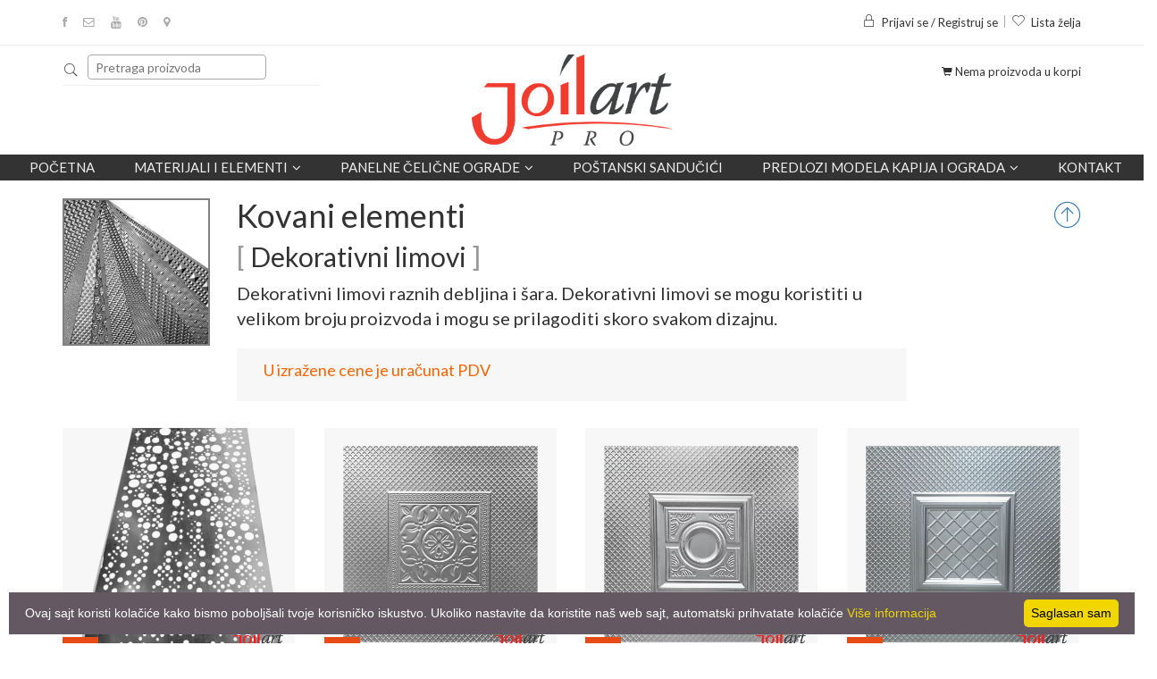

--- FILE ---
content_type: text/html; charset=UTF-8
request_url: https://joilart.com/proizvodi/1_kovani-elementi/68_dekorativni-limovi
body_size: 15516
content:
 
						
             
						
             
						
            <!doctype html>
<html class="no-js" lang="1">
    <head>
        <meta charset="utf-8">
        <meta http-equiv="x-ua-compatible" content="ie=edge">
        <title>Dekorativni limovi | JoilArt kovano gvožđe - Beograd</title>
        <meta name="keywords" content="" />
    	<meta name="description" content="Dekorativni limovi raznih debljina i šara. Dekorativni limovi se mogu koristiti u velikom broju proizvoda i mogu se prilagoditi skoro svakom dizajnu." />
    	<meta name="copyright" content="https://joilart.com" />
        <meta name="resource-type" content="document" />
    	<meta name="classification" content="Global" />
        <link href="https://joilart.com/proizvodi/1_kovani-elementi/68_dekorativni-limovi" rel="canonical"/>
    	<meta http-equiv="content-language" content="1" />
    	<link rel="icon" href="/favicon.ico" type="image/x-icon"/>
    	<link rel="shortcut icon" href="/favicon.ico" type="image/x-icon"/>
        <meta http-equiv="X-UA-Compatible" content="IE=EmulateIE9">
        <meta name="robots" content="index, follow" />
        <meta name="owner" content="JoilArt" /> 
        <meta name="author" content="JoilArt" /> 
        <meta name="rating" content="General" /> 
        <meta name="revisit-after" content="1 days" /> 
        <meta name="viewport" content="width=device-width, initial-scale=1,maximum-scale=1"/>
        <meta name="netinsert" content="0.0.1.2.2.4.1" /> 
		<meta name="facebook-domain-verification" content="g98b9qxfj0yvnx8h9bxzqe4eyroua9" />
        <link href="/favicon.ico" rel="shortcut icon" />
        
         <script>
      dataLayer = [];
    </script>
    
        <meta name="geo.region" content="RS" />
        <meta name="geo.placename" content="Barajevo" />
        <meta name="geo.position" content="44.592961;20.415332" />
        <meta name="ICBM" content="44.592961, 20.415332" />
        
        <!-- Schema.org markup for Google+ -->
        <meta itemprop="name" content="Dekorativni limovi"/>
        <meta itemprop="description" content="Dekorativni limovi raznih debljina i šara. Dekorativni limovi se mogu koristiti u velikom broju proizvoda i mogu se prilagoditi skoro svakom dizajnu."/>
        <meta itemprop="image" content="https://joilart.com/img/logo_1.png"/>
        
        <link rel="manifest" href="/manifest.webmanifest">
        
        <!-- Twitter Card data -->
        <meta name="twitter:card" content="product"/>
        <meta name="twitter:site" content="@joilart"/>
        <meta name="twitter:title" content="Dekorativni limovi"/>
        <meta name="twitter:description" content="Dekorativni limovi raznih debljina i šara. Dekorativni limovi se mogu koristiti u velikom broju proizvoda i mogu se prilagoditi skoro svakom dizajnu."/>
        <meta name="twitter:creator" content="@joilart"/>
        <meta name="twitter:image" content="https://joilart.com/img/logo_1.png"/>
                
        <!-- Open Graph data -->
        <meta property="og:title" content="Dekorativni limovi" />
        <meta property="og:type" content="article" />
        <meta property="og:url" content="https://joilart.com/proizvodi/1_kovani-elementi/68_dekorativni-limovi" />
        <meta property="og:image" content="https://joilart.com/img/logo_1.png" />
        <meta property="og:description" content="Dekorativni limovi raznih debljina i šara. Dekorativni limovi se mogu koristiti u velikom broju proizvoda i mogu se prilagoditi skoro svakom dizajnu." />
        <meta property="og:site_name" content="JoilArt" />
        <meta property="article:author" content="https://joilart.com" />
        <meta property="article:publisher" content="https://joilart.com" />
        <meta property="og:locale" content="sr_RS" />  
        
        		
        <link rel="stylesheet" href="/include/css/bootstrap.min.css">
        <link rel="stylesheet" href="/include/css/animate.css">
        <link rel="stylesheet" href="/include/css/jquery-ui.min.css">
        <link rel="stylesheet" href="/include/css/meanmenu.min.css">
        <link rel="stylesheet" href="/include/css/nivo-slider.css">
        <link rel="stylesheet" href="/include/css/owl.carousel.css">
        <link rel="stylesheet" href="/include/css/font-awesome.min.css">
        <link rel="stylesheet" href="/include/css/pe-icon-7-stroke.css">
        <link rel="stylesheet" href="/include/css/magnific-popup.css">
        <link rel="stylesheet" href="/include/css/chosen.min.css">
        <link rel="stylesheet" href="/include/fancybox/jquery.fancybox.min.css" />
		<link rel="stylesheet" href="/include/style.css?a38aa05a">
        <link rel="stylesheet" href="/include/js/dist/css/select2.css">
        <link rel="stylesheet" href="/include/css/responsive.css?4">
        <script src="/include/js/vendor/jquery-1.12.0.min.js"></script>
        
        <script src="/include/fancybox/jquery.fancybox.min.js"></script>
        
        <script src="/include/js/dist/js/select2.full.min.js"></script>
        <script src="/include/js/dist/js/i18n/sr.js"></script>
        <script src="/include/js/vendor/modernizr-2.8.3.min.js"></script>
        <script type="text/javascript" src="/include/jquery.nyroModal/js/jquery.nyroModal.custom.js"></script>
        <script src="/include/js/eModal.min.js"></script>
        <script src="/include/js/jquery.matchHeight.js"></script>
        <script src="https://unpkg.com/masonry-layout@4/dist/masonry.pkgd.min.js"></script>
                 
                                    

     <!-- Google Tag Manager -->
        <script>(function(w,d,s,l,i){w[l]=w[l]||[];w[l].push({'gtm.start':
        new Date().getTime(),event:'gtm.js'});var f=d.getElementsByTagName(s)[0],
        j=d.createElement(s),dl=l!='dataLayer'?'&l='+l:'';j.async=true;j.src=
        'https://www.googletagmanager.com/gtm.js?id='+i+dl;f.parentNode.insertBefore(j,f);
        })(window,document,'script','dataLayer','GTM-M5ZPZ2VC');</script>
        <!-- End Google Tag Manager -->
    

    
    <!-- Meta Pixel Code -->
    <script>
        !function(f,b,e,v,n,t,s)
        {if(f.fbq)return;n=f.fbq=function(){n.callMethod?
        n.callMethod.apply(n,arguments):n.queue.push(arguments)};
        if(!f._fbq)f._fbq=n;n.push=n;n.loaded=!0;n.version='2.0';
        n.queue=[];t=b.createElement(e);t.async=!0;
        t.src=v;s=b.getElementsByTagName(e)[0];
        s.parentNode.insertBefore(t,s)}(window, document,'script','https://connect.facebook.net/en_US/fbevents.js');
        fbq('init', '950295965637943');
        fbq('track', 'PageView');
    </script>
    <noscript><img height="1" width="1" style="display:none"
    src="https://www.facebook.com/tr?id=950295965637943&ev=PageView&noscript=1"
    /></noscript>
    <!-- End Meta Pixel Code -->
    
   
    
    </head>
    <body class="home-5 " >
        
        <!-- Google Tag Manager (noscript) -->
        <noscript><iframe src="https://www.googletagmanager.com/ns.html?id=GTM-M5ZPZ2VC"
        height="0" width="0" style="display:none;visibility:hidden"></iframe></noscript>
        <!-- End Google Tag Manager (noscript) -->
        
         <!--[if lt IE 8]>
            <p class="browserupgrade">Vaš browser je <strong>zastareo</strong>. Molimo da ga <a href="http://browsehappy.com/">ažurirate</a> kako biste nesmetano pratili sav sadržaj.</p>
        <![endif]-->

        <!-- Add your site or application content here -->
		<!-- header-area-start -->
		<header>
			<!-- fixed-header-area-start -->
			<div class="fixed-header-area" id="sticky-header">
				<div class="container">
					<div class="row">
						<div class="col-lg-2 col-md-2 col-sm-2">
							<!-- logo-start -->
							<div class="logo">
								<a href="https://joilart.com/"><img src="/img/logo_1n.png" alt="logo" /></a> 
							</div>
							<!-- logo-end -->
						</div>
						<div class="col-lg-9 col-md-8 col-sm-8">
							
                            <div class="mean-menu-area hidden-sm hidden-xs">
				    
					<div class="row">
						<div class="col-lg-12">
							<div class="mean-menu text-center">
								<nav>
									<ul>
										    <li><a href="/">Početna</a></li>
											<li class="static"><a href="#">Materijali i elementi<i class="fa fa-angle-down"></i></a>
												<ul class="mega-menu" >
													
                                                      
                                                      <li>
														<a href="/proizvodi/1_kovani-elementi" class="title big">Kovani elementi</a>
														<a href="/proizvodi/1_kovani-elementi/67_akcija" class="title big" style="
    color: red;
    font-weight: bold;
    background: #ffffff;
    padding: px;
">Akcija!</a><a class="title">Standardni elementi</a>
                                                       
														<a href="/proizvodi/1_kovani-elementi/1_kovani-vrhovi-i-siljci">Kovani vrhovi i šiljci</a>
                                                        <a href="/proizvodi/1_kovani-elementi/42_basketi-kovanice-i-kugle">Basketi, kovanice i kugle</a>
                                                        <a href="/proizvodi/1_kovani-elementi/32_bubrezi-c-forma">Bubrezi (C-Forma)</a>
                                                        <a href="/proizvodi/1_kovani-elementi/33_s-elementi">S Elementi</a>
                                                        <a href="/proizvodi/1_kovani-elementi/31_krugovi-i-elipse">Krugovi i elipse</a>
                                                        <a href="/proizvodi/1_kovani-elementi/34_ostali-proizvodi">Ostali proizvodi</a>
                                                        <a href="/proizvodi/1_kovani-elementi/133_zavrseci-i-kontraflahovi">Završetci i kontraflahovi</a>
														<a href="/proizvodi/1_kovani-elementi/178_modularne_ograde">Panelne čelične ograde</a>
                                                        <a class="title">Veliki elementi</a>
														<a href="/proizvodi/1_kovani-elementi/5_stubici-za-gelendere">Stubići za gelendere</a>
                                                        <a href="/proizvodi/1_kovani-elementi/63_pocetni-stubici-za-gelendere">Početni stubići za gelendere</a>
                                                        <a href="/proizvodi/1_kovani-elementi/26_sklopovi-i-paneli">Sklopovi i paneli</a>
                                                        <a href="/proizvodi/1_kovani-elementi/43_lukovi-za-kapije">Lukovi za kapije</a>
														<a href="/proizvodi/1_kovani-elementi/69_stubici-sa-kovanim-vrhovima">Stubići sa kovanim vrhovima</a>
                                                        <a href="/proizvodi/1_kovani-elementi/45_nosaci-polica">Nosači polica</a>
														                                                    </li>
                                                    <li>
														<a href="/proizvodi/1_kovani-elementi" class="title big">Ostali elementi</a>
														<a class="title">Limovi</a>
														<a href="/proizvodi/1_kovani-elementi/174_ravni-limovi">Ravni limovi</a>
														<a href="/proizvodi/1_kovani-elementi/68_dekorativni-limovi">Dekorativni limovi</a>
                                                        <a class="title">Oprema za kapije</a>
                                                        <a href="/proizvodi/1_kovani-elementi/129_obrazine-kvake-i-rucke">Obrazine, kvake i ručke</a>
														<a href="/proizvodi/1_kovani-elementi/130_sarke">Šarke</a>
														<a href="/proizvodi/1_kovani-elementi/131_brave-cilindri-i-reze">Brave, cilindri i reze</a>
														<a href="/proizvodi/1_kovani-elementi/132_tockici-sine-i-rolnice">Točkići, šine i rolnice</a>
														<a href="/proizvodi/1_kovani-elementi/171_oprema-za-samonosive-kapije">Oprema za samonosive kapije</a>
														<a href="/proizvodi/1_kovani-elementi/177_ambar-vrata">Ambar Vrata</a>
																												<a class="title">Potrošna roba</a>
                                                        <a href="/proizvodi/1_kovani-elementi/51_boje-i-patine">Boje i patine</a>
                                                        <a href="/proizvodi/1_kovani-elementi/169_srafovska-roba">Šrafovska roba</a>
                                                        <a href="/proizvodi/1_kovani-elementi/64_elementi-za-montazu">Elementi za montažu</a>
                                                        <a href="/proizvodi/1_kovani-elementi/62_potrosni-materijali">Potrošni materijali</a>
                                                    </li>
                                                    
                                                    
                                                    
                                                    <li>
														<a href="/proizvodi/1_kovani-elementi/6_materijal" class="title big">Materijali</a>
                                                        <a class="title">Puni profili</a>
                                                        <a href="/proizvod/1_firiket-gladak/materijal">Firiket gladak</a>
                                                        <a href="/proizvod/7_firiket-grifovan/materijal">Firiket grifovan</a>
                                                        <a href="/proizvod/28_upredeni-firiket/materijal">Upredeni firiket</a>
                                                        <a href="/proizvod/3_flah-gladak/materijal">Flah gladak</a>
                                                        <a href="/proizvod/8_flah-grifovan/materijal">Flah grifovan</a>
                                                        <a href="/proizvod/4_flah-za-grivne/materijal">Flah za grivne</a>
                                                        <a href="/proizvod/21_okrugli-valjani-celik/materijal">Okrugli valjani čelik</a>
                                                        <a href="/proizvod/22_okrugli-valjani-celik-grifovan/materijal">Okrugli valjani čelik grifovan</a>
														<a href="/proizvod/23_l-i-unp-profili/materijal">L i UNP profili</a>
                                                        <a class="title">Kutijasti profili</a>
                                                        <a href="/proizvod/5_kutija-kvadratna-glatka/materijal">Kutija kvadratna glatka</a>
                                                        <a href="/proizvod/10_kutija-kvadratna-grifovana/materijal">Kutija kvadratna grifovana</a>
                                                        <a href="/proizvod/6_kutija-pravougaona-glatka/materijal">Kutija pravougaona glatka</a>
                                                        <a href="/proizvod/11_kutija-pravougaona-grifovana/materijal">Kutija pravougaona grifovana</a>
														<a href="/proizvod/32_tankozidne-kutije/materijal">Tankozidne kutije</a>
                                                        <a href="/proizvod/25_suplje-okrugle-cevi/materijal">Šuplje okrugle cevi</a>
                                                                                                                
										              </li>

										              <li>
                                                      <a class="title">Dekorativni elementi</a>
														<a href="/proizvodi/1_kovani-elementi/40_rozetne-i-poklopci">Rozetne i poklopci</a>
														<a href="/proizvodi/1_kovani-elementi/41_cvetovi-i-listovi">Cvetovi i listovi</a>
														<a href="/proizvodi/1_kovani-elementi/183_grivne">Grivne</a>
                                                        <a href="/proizvod/19_ukrasne-nitne/materijal">Ukrasne nitne</a>
														<a href="/proizvodi/1_kovani-elementi/176_anker-ploce">Anker ploče</a>
                                                        
                                                        <a class="title">Dekorativna oprema</a>
                                                        <a href="/proizvodi/1_kovani-elementi/53_okovi-za-prozore-i-vrata">Okovi za prozore i vrata</a>
                                                        
                                                        <a class="title">Dekorativni materijali</a>
														<a href="/proizvodi/1_kovani-elementi/128_rukohvati">Rukohvati</a>
														<a href="/proizvodi/1_kovani-elementi/38_zavrsetak-rukohvata">Završetak rukohvata</a>
                                                        <a href="/proizvod/29_dekorisane-kutije/materijal">Dekorisane kutije</a>
                                                        <a href="/proizvod/30_dekorisani-flahovi/materijal">Dekorisani flahovi</a>
                                                        <a href="/proizvod/26_firiket-za-resetke/materijal">Firiket za rešetke</a>
                                                        
                                                        <a class="title">Usluge</a>
                                                        <a href="/proizvodi/1_kovani-elementi/57_usluge">Usluge</a>
                                                       
                                                      </li>
									</ul>
                                            </li>
                                            
                                            <li class="static"><a href="#">Panelne čelične ograde<i class="fa fa-angle-down"></i></a>
												<ul class="mega-menu" >
													
                                                      <li>
                                                        
                                                        <a href="/proizvodi/20_panelne-celicne-ograde" class="title big" style="color: red;">Panelne čelične ograde</a>
                                                        <a href="/proizvodi/20_panelne-celicne-ograde/179_ravna-cinkovana">Ravna cinkovana</a>
														<a href="/proizvodi/20_panelne-celicne-ograde/180_ravna-plastificirana">Ravna plastificirana</a>
                                                        <a href="/proizvodi/20_panelne-celicne-ograde/181_zaluzina-cinkovana">Žaluzina cinkovana</a>
                                                        <a href="/proizvodi/20_panelne-celicne-ograde/182_zaluzina-plastificirana">Žaluzina plastificirana</a>
														
										              </li>
                                                      
                                                      <li>
                                                        <a href="/panelne-celicne-ograde/" class="title big" style="color: red;">Galerija</a>
                                                      </li>
                                                </ul>
                                            </li>
										<li><a href="/proizvodi/1_kovani-elementi/47_postanski-sanducici-i-brojevi">POŠTANSKI SANDUČIĆI</a></li>
   
                                            <li class="static"><a href="#">Predlozi modela kapija i ograda<i class="fa fa-angle-down"></i></a>
												<ul class="mega-menu" >
													
                                                      <li>
														
                                                        <a href="/proizvodi/10_kapije-i-ograde" class="title big">Kapije</a>
    													<a href="/proizvodi/10_kapije-i-ograde/59_pesacke-kapije">Pešačke Kapije</a>
                                                        <a href="/proizvodi/10_kapije-i-ograde/60_dvokrline-kapije">Dvokrline kapije</a>
                                                        <a href="/proizvodi/10_kapije-i-ograde/61_klizne-kapije">Klizne kapije</a>
                                                        
                                                        </li>
                                                        <li>
                                                        <a href="/proizvodi/10_kapije-i-ograde" class="title big">Ograde</a>
    													<a href="/proizvodi/10_kapije-i-ograde/21_ograde" >Ograde od kovanog gvožđa</a>
                                                        <a href="/proizvodi/10_kapije-i-ograde/22_Ograde-za-stepenice-i-galerije" >Ograde za stepenice i galerije</a>
                                                        <a href="/proizvodi/10_kapije-i-ograde/168_Ograde-za-terase-i-balkone" >Ograde za terase i balkone</a>
                                                        </li>
                                                        <li>	
                                                        <a href="/proizvodi/10_kapije-i-ograde/23_resetke" class="title big">Rešetke</a>
														<a href="/proizvodi/10_kapije-i-ograde/23_resetke">Rešetke</a>
													    </li>	
                                                        
                                                </ul>
                                                </li>
                                               
                                            <li><a href="/kontakt_podaci">Kontakt</a></li>
											                                           
									</ul>
								</nav>
							</div>
						</div>
					</div>
				
			</div>

						</div>
						<div class="col-lg-1 col-md-2 col-sm-2">
                            
						
							<div class="cart-total text-right">
								<ul class="cart-menu">
									<li>
										
											<i class="fa fa-shopping-cart"></i>
										
									</li>
                                    </ul>
                                    </div>	
							
						</div>
					</div>
				</div>
			</div>
			<!-- fixed-header-area-end --> 
			<!-- header-top-area-start -->
			<div class="header-top-area ptb-15">
				<div class="container">
					<div class="row">
						<!-- header-top-left-start -->
						<div class="col-lg-6 col-md-6 col-sm-6 col-xs-12">
							<!-- social-icon-start -->
							<div class="social-icon">
								<ul>
                                    <li><a href="https://www.facebook.com/joilart/" data-toggle="tooltip" target="_blank" data-placement="bottom" title="" data-original-title="Facebook"><i class="fa fa-facebook"></i></a></li>
									<li><a href="mailto:info@joilart.com" data-toggle="tooltip" data-placement="bottom" title="Pošalji pitanje"><i class="fa fa-envelope-o"></i></a></li>
									<li><a href="https://www.youtube.com/@joilartpro" target="_blank" data-toggle="tooltip" data-placement="bottom" title="Youtube"><i class="fa fa-youtube"></i></a></li>
									<li><a href="https://www.pinterest.com/prodaja0536/" target="_blank" data-toggle="tooltip" data-placement="bottom" title="Pinterest"><i class="fa fa-pinterest"></i></a></li>
                                   <li><a href="https://www.google.com/maps/place/Joilart+kovano+gvozdje/@44.59277,20.415231,15z/data=!4m5!3m4!1s0x0:0xcc5b98f8a5b97188!8m2!3d44.59277!4d20.415231?hl=en-US" target="_blank" data-toggle="tooltip" data-placement="bottom" title="Google Map"><i class="fa fa-map-marker"></i></a></li>

                                   
                                </ul>
                                 
							</div>
							<!-- social-icon-end -->
						</div>
						<!-- header-top-left-end -->
						<!-- header-top-right-start -->
						<div class="col-lg-6 col-md-6 col-sm-6 col-xs-12">
							<div class="header-account text-right dropdown">
								<ul>
									<li>
                                                                        <a href="#" title="Login" class="dropdown-toggle" id="dropdownMenuButton" data-toggle="dropdown" aria-haspopup="true" aria-expanded="false">
                                    <i class="pe-7s-lock"></i>Prijavi se / Registruj se</a>
                                    <div class="dropdown-menu">
  <form class="px-4 py-3" action="/home?step=1" method="post">
    <div class="form-group">
      <label for="exampleDropdownFormEmail1">﻿Korisničko ime</label>
      <input type="text" name="user" class="form-control" id="exampleDropdownFormEmail1" placeholder="﻿Korisničko ime">
    </div>
    <div class="form-group">
      <label for="exampleDropdownFormPassword1">Lozinka</label>
      <input type="password" name="pass" class="form-control" id="exampleDropdownFormPassword1" placeholder="Lozinka">
    </div>

    <button type="submit" class="btn btn-primary">Prijavi se</button>  &nbsp;<a class="dropdown-item" href="#">Zaboravljena lozinka</a>
  </form>
  <div class="dropdown-divider"></div>
  
  
  <hr />
  <a class="dropdown-item" href="/register.php">Niste registrovani? Registrujte se</a>
</div>
<style>
.dropdown-menu{
    width:300px;
    padding:20px;
}
</style>
                                                                        </li>
									<li><a href="/wishlist" title="Wishlist"><i class="pe-7s-like"></i>Lista želja</a></li>
								</ul>
                                
							</div>
                            
						</div>
                        
						<!-- header-top-right-end -->
					</div>
				</div>
			</div>
			<!-- header-top-area-end -->
			<!-- header-mid-area-start -->
			<div class="header-mid-area ptb-10">
				<div class="container">
					<div class="row">
						<!-- header-search-start -->
						<div class="col-lg-4 col-md-4 col-sm-4 col-xs-12">
							<div class="header-search">
                                
                                
                                <form method="GET" action="/trazi" id="forma" style="clear: left;">
                                <div class="input-group">
                                    <i class="pe-7s-search" onclick="javascript:$('#forma').submit();"></i>
                                    <input type="text" class="searching " placeholder="Pretraga proizvoda" name="search"/>
                                    
                                </div>
                                    <span class="hidden-md hidden-lg pull-right" style="text-align:right;width:30px;position:relative;top:-40px;">
                                        <a href="/cart">
											<i class="fa fa-shopping-cart" style="font-size:2em;color:#e74f11"></i>
										</a>
                                    </span>
                                </form>
                                
                        <style>
                        .korpa .fa-shopping-cart{
                            top:-6px;
                            font-size:24px;
                        }
                        #formaLevo,#formaDesno{
                            display:none
                            }
                        </style>        
								
							
                            
                            
								
							</div>
						</div>
						<!-- header-search-end -->
						<!-- logo-start -->
						<div class="col-lg-4 col-md-4 col-sm-4 col-xs-12">
							<div class="logo text-center">
								<a href="https://joilart.com/"><img src="/img/logo_1n.png" alt="logo" style="max-width:225px;height:auto" /></a>
							</div>
						</div>
						<!-- logo-end -->
                        
						<div class="col-lg-4 col-md-4 col-sm-4 hidden-xs">
							<div class="cart-total text-right">
								<ul class="cart-menu">
									<li>
										
											<i class="fa fa-shopping-cart"></i> Nema proizvoda u korpi
										
										</li>
                                        </ul>
							</div>
						</div>
                        
					</div>
				</div>
			</div>
			<!-- header-mid-area-end -->
			
            
            <!-- mean-menu-area-start -->
			<div class="mean-menu-area hidden-sm hidden-xs">
				    
					<div class="row">
						<div class="col-lg-12">
							<div class="mean-menu text-center">
								<nav>
									<ul>
										    <li><a href="/">Početna</a></li>
											<li class="static"><a href="#">Materijali i elementi<i class="fa fa-angle-down"></i></a>
												<ul class="mega-menu" >
													
                                                      
                                                      <li>
														<a href="/proizvodi/1_kovani-elementi" class="title big">Kovani elementi</a>
														<a href="/proizvodi/1_kovani-elementi/67_akcija" class="title big" style="
    color: red;
    font-weight: bold;
    background: #ffffff;
    padding: px;
">Akcija!</a><a class="title">Standardni elementi</a>
                                                       
														<a href="/proizvodi/1_kovani-elementi/1_kovani-vrhovi-i-siljci">Kovani vrhovi i šiljci</a>
                                                        <a href="/proizvodi/1_kovani-elementi/42_basketi-kovanice-i-kugle">Basketi, kovanice i kugle</a>
                                                        <a href="/proizvodi/1_kovani-elementi/32_bubrezi-c-forma">Bubrezi (C-Forma)</a>
                                                        <a href="/proizvodi/1_kovani-elementi/33_s-elementi">S Elementi</a>
                                                        <a href="/proizvodi/1_kovani-elementi/31_krugovi-i-elipse">Krugovi i elipse</a>
                                                        <a href="/proizvodi/1_kovani-elementi/34_ostali-proizvodi">Ostali proizvodi</a>
                                                        <a href="/proizvodi/1_kovani-elementi/133_zavrseci-i-kontraflahovi">Završetci i kontraflahovi</a>
														<a href="/proizvodi/1_kovani-elementi/178_modularne_ograde">Panelne čelične ograde</a>
                                                        <a class="title">Veliki elementi</a>
														<a href="/proizvodi/1_kovani-elementi/5_stubici-za-gelendere">Stubići za gelendere</a>
                                                        <a href="/proizvodi/1_kovani-elementi/63_pocetni-stubici-za-gelendere">Početni stubići za gelendere</a>
                                                        <a href="/proizvodi/1_kovani-elementi/26_sklopovi-i-paneli">Sklopovi i paneli</a>
                                                        <a href="/proizvodi/1_kovani-elementi/43_lukovi-za-kapije">Lukovi za kapije</a>
														<a href="/proizvodi/1_kovani-elementi/69_stubici-sa-kovanim-vrhovima">Stubići sa kovanim vrhovima</a>
                                                        <a href="/proizvodi/1_kovani-elementi/45_nosaci-polica">Nosači polica</a>
														                                                    </li>
                                                    <li>
														<a href="/proizvodi/1_kovani-elementi" class="title big">Ostali elementi</a>
														<a class="title">Limovi</a>
														<a href="/proizvodi/1_kovani-elementi/174_ravni-limovi">Ravni limovi</a>
														<a href="/proizvodi/1_kovani-elementi/68_dekorativni-limovi">Dekorativni limovi</a>
                                                        <a class="title">Oprema za kapije</a>
                                                        <a href="/proizvodi/1_kovani-elementi/129_obrazine-kvake-i-rucke">Obrazine, kvake i ručke</a>
														<a href="/proizvodi/1_kovani-elementi/130_sarke">Šarke</a>
														<a href="/proizvodi/1_kovani-elementi/131_brave-cilindri-i-reze">Brave, cilindri i reze</a>
														<a href="/proizvodi/1_kovani-elementi/132_tockici-sine-i-rolnice">Točkići, šine i rolnice</a>
														<a href="/proizvodi/1_kovani-elementi/171_oprema-za-samonosive-kapije">Oprema za samonosive kapije</a>
														<a href="/proizvodi/1_kovani-elementi/177_ambar-vrata">Ambar Vrata</a>
																												<a class="title">Potrošna roba</a>
                                                        <a href="/proizvodi/1_kovani-elementi/51_boje-i-patine">Boje i patine</a>
                                                        <a href="/proizvodi/1_kovani-elementi/169_srafovska-roba">Šrafovska roba</a>
                                                        <a href="/proizvodi/1_kovani-elementi/64_elementi-za-montazu">Elementi za montažu</a>
                                                        <a href="/proizvodi/1_kovani-elementi/62_potrosni-materijali">Potrošni materijali</a>
                                                    </li>
                                                    
                                                    
                                                    
                                                    <li>
														<a href="/proizvodi/1_kovani-elementi/6_materijal" class="title big">Materijali</a>
                                                        <a class="title">Puni profili</a>
                                                        <a href="/proizvod/1_firiket-gladak/materijal">Firiket gladak</a>
                                                        <a href="/proizvod/7_firiket-grifovan/materijal">Firiket grifovan</a>
                                                        <a href="/proizvod/28_upredeni-firiket/materijal">Upredeni firiket</a>
                                                        <a href="/proizvod/3_flah-gladak/materijal">Flah gladak</a>
                                                        <a href="/proizvod/8_flah-grifovan/materijal">Flah grifovan</a>
                                                        <a href="/proizvod/4_flah-za-grivne/materijal">Flah za grivne</a>
                                                        <a href="/proizvod/21_okrugli-valjani-celik/materijal">Okrugli valjani čelik</a>
                                                        <a href="/proizvod/22_okrugli-valjani-celik-grifovan/materijal">Okrugli valjani čelik grifovan</a>
														<a href="/proizvod/23_l-i-unp-profili/materijal">L i UNP profili</a>
                                                        <a class="title">Kutijasti profili</a>
                                                        <a href="/proizvod/5_kutija-kvadratna-glatka/materijal">Kutija kvadratna glatka</a>
                                                        <a href="/proizvod/10_kutija-kvadratna-grifovana/materijal">Kutija kvadratna grifovana</a>
                                                        <a href="/proizvod/6_kutija-pravougaona-glatka/materijal">Kutija pravougaona glatka</a>
                                                        <a href="/proizvod/11_kutija-pravougaona-grifovana/materijal">Kutija pravougaona grifovana</a>
														<a href="/proizvod/32_tankozidne-kutije/materijal">Tankozidne kutije</a>
                                                        <a href="/proizvod/25_suplje-okrugle-cevi/materijal">Šuplje okrugle cevi</a>
                                                                                                                
										              </li>

										              <li>
                                                      <a class="title">Dekorativni elementi</a>
														<a href="/proizvodi/1_kovani-elementi/40_rozetne-i-poklopci">Rozetne i poklopci</a>
														<a href="/proizvodi/1_kovani-elementi/41_cvetovi-i-listovi">Cvetovi i listovi</a>
														<a href="/proizvodi/1_kovani-elementi/183_grivne">Grivne</a>
                                                        <a href="/proizvod/19_ukrasne-nitne/materijal">Ukrasne nitne</a>
														<a href="/proizvodi/1_kovani-elementi/176_anker-ploce">Anker ploče</a>
                                                        
                                                        <a class="title">Dekorativna oprema</a>
                                                        <a href="/proizvodi/1_kovani-elementi/53_okovi-za-prozore-i-vrata">Okovi za prozore i vrata</a>
                                                        
                                                        <a class="title">Dekorativni materijali</a>
														<a href="/proizvodi/1_kovani-elementi/128_rukohvati">Rukohvati</a>
														<a href="/proizvodi/1_kovani-elementi/38_zavrsetak-rukohvata">Završetak rukohvata</a>
                                                        <a href="/proizvod/29_dekorisane-kutije/materijal">Dekorisane kutije</a>
                                                        <a href="/proizvod/30_dekorisani-flahovi/materijal">Dekorisani flahovi</a>
                                                        <a href="/proizvod/26_firiket-za-resetke/materijal">Firiket za rešetke</a>
                                                        
                                                        <a class="title">Usluge</a>
                                                        <a href="/proizvodi/1_kovani-elementi/57_usluge">Usluge</a>
                                                       
                                                      </li>
									</ul>
                                            </li>
                                            
                                            <li class="static"><a href="#">Panelne čelične ograde<i class="fa fa-angle-down"></i></a>
												<ul class="mega-menu" >
													
                                                      <li>
                                                        
                                                        <a href="/proizvodi/20_panelne-celicne-ograde" class="title big" style="color: red;">Panelne čelične ograde</a>
                                                        <a href="/proizvodi/20_panelne-celicne-ograde/179_ravna-cinkovana">Ravna cinkovana</a>
														<a href="/proizvodi/20_panelne-celicne-ograde/180_ravna-plastificirana">Ravna plastificirana</a>
                                                        <a href="/proizvodi/20_panelne-celicne-ograde/181_zaluzina-cinkovana">Žaluzina cinkovana</a>
                                                        <a href="/proizvodi/20_panelne-celicne-ograde/182_zaluzina-plastificirana">Žaluzina plastificirana</a>
														
										              </li>
                                                      
                                                      <li>
                                                        <a href="/panelne-celicne-ograde/" class="title big" style="color: red;">Galerija</a>
                                                      </li>
                                                </ul>
                                            </li>
										<li><a href="/proizvodi/1_kovani-elementi/47_postanski-sanducici-i-brojevi">POŠTANSKI SANDUČIĆI</a></li>
   
                                            <li class="static"><a href="#">Predlozi modela kapija i ograda<i class="fa fa-angle-down"></i></a>
												<ul class="mega-menu" >
													
                                                      <li>
														
                                                        <a href="/proizvodi/10_kapije-i-ograde" class="title big">Kapije</a>
    													<a href="/proizvodi/10_kapije-i-ograde/59_pesacke-kapije">Pešačke Kapije</a>
                                                        <a href="/proizvodi/10_kapije-i-ograde/60_dvokrline-kapije">Dvokrline kapije</a>
                                                        <a href="/proizvodi/10_kapije-i-ograde/61_klizne-kapije">Klizne kapije</a>
                                                        
                                                        </li>
                                                        <li>
                                                        <a href="/proizvodi/10_kapije-i-ograde" class="title big">Ograde</a>
    													<a href="/proizvodi/10_kapije-i-ograde/21_ograde" >Ograde od kovanog gvožđa</a>
                                                        <a href="/proizvodi/10_kapije-i-ograde/22_Ograde-za-stepenice-i-galerije" >Ograde za stepenice i galerije</a>
                                                        <a href="/proizvodi/10_kapije-i-ograde/168_Ograde-za-terase-i-balkone" >Ograde za terase i balkone</a>
                                                        </li>
                                                        <li>	
                                                        <a href="/proizvodi/10_kapije-i-ograde/23_resetke" class="title big">Rešetke</a>
														<a href="/proizvodi/10_kapije-i-ograde/23_resetke">Rešetke</a>
													    </li>	
                                                        
                                                </ul>
                                                </li>
                                               
                                            <li><a href="/kontakt_podaci">Kontakt</a></li>
											                                           
									</ul>
								</nav>
							</div>
						</div>
					</div>
				
			</div>
			<!-- mean-menu-area-end -->
<!-- mobile-menu-area-start -->
			<div class="mobile-menu-area hidden-md hidden-lg" style="min-height:50px;">
				<div class="container">
					<div class="row">
						<div class="col-lg-12">
							<div class="mobile-menu">
								<nav id="mobile-menu-active">
									<ul id="mobile-menu-nav" style="display:none">
										<li><a href="/home">Početna</a></li>
											<li class="static"><a href="#">Materijali i elementi</a>
												<ul class="mega-menu" >
													
                                                      
                                                      <li>
														<a href="/proizvodi/1_kovani-elementi" class="title big">Kovani elementi</a>
														<a href="/proizvodi/1_kovani-elementi/67_akcija" class="title big" style="
    color: red;
    font-weight: bold;
    background: #ffffff;
    padding: px;
">Akcija!</a><a class="title">Standardni elementi</a>
                                                       
														<a href="/proizvodi/1_kovani-elementi/1_kovani-vrhovi-i-siljci">Kovani vrhovi i šiljci</a>
                                                        <a href="/proizvodi/1_kovani-elementi/42_basketi-kovanice-i-kugle">Basketi, kovanice i kugle</a>
                                                        <a href="/proizvodi/1_kovani-elementi/32_bubrezi-c-forma">Bubrezi (C-Forma)</a>
                                                        <a href="/proizvodi/1_kovani-elementi/33_s-elementi">S Elementi</a>
                                                        <a href="/proizvodi/1_kovani-elementi/31_krugovi-i-elipse">Krugovi i elipse</a>
                                                        <a href="/proizvodi/1_kovani-elementi/34_ostali-proizvodi">Ostali proizvodi</a>
                                                        <a href="/proizvodi/1_kovani-elementi/133_zavrseci-i-kontraflahovi">Završetci i kontraflahovi</a>
														<a href="/proizvodi/1_kovani-elementi/178_modularne_ograde">Panelne čelične ograde</a>
                                                        <a class="title">Veliki elementi</a>
														<a href="/proizvodi/1_kovani-elementi/5_stubici-za-gelendere">Stubići za gelendere</a>
                                                        <a href="/proizvodi/1_kovani-elementi/63_pocetni-stubici-za-gelendere">Početni stubići za gelendere</a>
                                                        <a href="/proizvodi/1_kovani-elementi/26_sklopovi-i-paneli">Sklopovi i paneli</a>
                                                        <a href="/proizvodi/1_kovani-elementi/43_lukovi-za-kapije">Lukovi za kapije</a>
														<a href="/proizvodi/1_kovani-elementi/69_stubici-sa-kovanim-vrhovima">Stubići sa kovanim vrhovima</a>
                                                        <a href="/proizvodi/1_kovani-elementi/45_nosaci-polica">Nosači polica</a>
														                                                    </li>
                                                    <li>
														<a href="/proizvodi/1_kovani-elementi" class="title big">Ostali elementi</a>
														<a class="title">Limovi</a>
														<a href="/proizvodi/1_kovani-elementi/174_ravni-limovi">Ravni limovi</a>
														<a href="/proizvodi/1_kovani-elementi/68_dekorativni-limovi">Dekorativni limovi</a>
                                                        <a class="title">Oprema za kapije</a>
                                                        <a href="/proizvodi/1_kovani-elementi/129_obrazine-kvake-i-rucke">Obrazine, kvake i ručke</a>
														<a href="/proizvodi/1_kovani-elementi/130_sarke">Šarke</a>
														<a href="/proizvodi/1_kovani-elementi/131_brave-cilindri-i-reze">Brave, cilindri i reze</a>
														<a href="/proizvodi/1_kovani-elementi/132_tockici-sine-i-rolnice">Točkići, šine i rolnice</a>
														<a href="/proizvodi/1_kovani-elementi/171_oprema-za-samonosive-kapije">Oprema za samonosive kapije</a>
														<a href="/proizvodi/1_kovani-elementi/177_ambar-vrata">Ambar Vrata</a>
																												<a class="title">Potrošna roba</a>
                                                        <a href="/proizvodi/1_kovani-elementi/51_boje-i-patine">Boje i patine</a>
                                                        <a href="/proizvodi/1_kovani-elementi/169_srafovska-roba">Šrafovska roba</a>
                                                        <a href="/proizvodi/1_kovani-elementi/64_elementi-za-montazu">Elementi za montažu</a>
                                                        <a href="/proizvodi/1_kovani-elementi/62_potrosni-materijali">Potrošni materijali</a>
                                                    </li>
                                                    
                                                    
                                                    
                                                    <li>
														<a href="/proizvodi/1_kovani-elementi/6_materijal" class="title big">Materijali</a>
                                                        <a class="title">Puni profili</a>
                                                        <a href="/proizvod/1_firiket-gladak/materijal">Firiket gladak</a>
                                                        <a href="/proizvod/7_firiket-grifovan/materijal">Firiket grifovan</a>
                                                        <a href="/proizvod/28_upredeni-firiket/materijal">Upredeni firiket</a>
                                                        <a href="/proizvod/3_flah-gladak/materijal">Flah gladak</a>
                                                        <a href="/proizvod/8_flah-grifovan/materijal">Flah grifovan</a>
                                                        <a href="/proizvod/4_flah-za-grivne/materijal">Flah za grivne</a>
                                                        <a href="/proizvod/21_okrugli-valjani-celik/materijal">Okrugli valjani čelik</a>
                                                        <a href="/proizvod/22_okrugli-valjani-celik-grifovan/materijal">Okrugli valjani čelik grifovan</a>
														<a href="/proizvod/23_l-i-unp-profili/materijal">L i UNP profili</a>
                                                        <a class="title">Kutijasti profili</a>
                                                        <a href="/proizvod/5_kutija-kvadratna-glatka/materijal">Kutija kvadratna glatka</a>
                                                        <a href="/proizvod/10_kutija-kvadratna-grifovana/materijal">Kutija kvadratna grifovana</a>
                                                        <a href="/proizvod/6_kutija-pravougaona-glatka/materijal">Kutija pravougaona glatka</a>
                                                        <a href="/proizvod/11_kutija-pravougaona-grifovana/materijal">Kutija pravougaona grifovana</a>
														<a href="/proizvod/32_tankozidne-kutije/materijal">Tankozidne kutije</a>
                                                        <a href="/proizvod/25_suplje-okrugle-cevi/materijal">Šuplje okrugle cevi</a>
                                                                                                                
										              </li>

										              <li>
                                                      <a class="title">Dekorativni elementi</a>
														<a href="/proizvodi/1_kovani-elementi/40_rozetne-i-poklopci">Rozetne i poklopci</a>
														<a href="/proizvodi/1_kovani-elementi/41_cvetovi-i-listovi">Cvetovi i listovi</a>
														<a href="/proizvodi/1_kovani-elementi/183_grivne">Grivne</a>
                                                        <a href="/proizvod/19_ukrasne-nitne/materijal">Ukrasne nitne</a>
														<a href="/proizvodi/1_kovani-elementi/176_anker-ploce">Anker ploče</a>
                                                        
                                                        <a class="title">Dekorativna oprema</a>
                                                        <a href="/proizvodi/1_kovani-elementi/53_okovi-za-prozore-i-vrata">Okovi za prozore i vrata</a>
                                                        

                                                        <a class="title">Dekorativni materijali</a>
														<a href="/proizvodi/1_kovani-elementi/128_rukohvati">Rukohvati</a>
														<a href="/proizvodi/1_kovani-elementi/38_zavrsetak-rukohvata">Završetak rukohvata</a>
                                                        <a href="/proizvod/29_dekorisane-kutije/materijal">Dekorisane kutije</a>
                                                        <a href="/proizvod/30_dekorisani-flahovi/materijal">Dekorisani flahovi</a>
                                                        <a href="/proizvod/26_firiket-za-resetke/materijal">Firiket za rešetke</a>
                                                        
                                                        <a class="title">Usluge</a>
                                                        <a href="/proizvodi/1_kovani-elementi/57_usluge">Usluge</a>
                                                       
                                                      </li>
									</ul>
                                            </li>
                                            
                                            <li class="static"><a href="#">Panelne čelične ograde</a>
												<ul class="mega-menu" >
													
                                                      <li>
                                                        
                                                        <a href="/proizvodi/20_panelne-celicne-ograde" class="title big" style="color: red;">Panelne čelične ograde</a>
                                                        <a href="/proizvodi/20_panelne-celicne-ograde/179_ravna-cinkovana">Ravna cinkovana</a>
														<a href="/proizvodi/20_panelne-celicne-ograde/180_ravna-plastificirana">Ravna plastificirana</a>
                                                        <a href="/proizvodi/20_panelne-celicne-ograde/181_zaluzina-cinkovana">Žaluzina cinkovana</a>
                                                        <a href="/proizvodi/20_panelne-celicne-ograde/182_zaluzina-plastificirana">Žaluzina plastificirana</a>
														
										              </li>
                                                </ul>
                                            </li>
										<li><a href="/proizvodi/1_kovani-elementi/47_postanski-sanducici-i-brojevi">POŠTANSKI SANDUČIĆI</a></li>
   
                                            <li class="static"><a href="#">Predlozi modela kapija i ograda</a>
												<ul class="mega-menu" >
													
                                                      <li>
														
                                                        <a href="/proizvodi/10_kapije-i-ograde" class="title big">Kapije</a>
    													<a href="/proizvodi/10_kapije-i-ograde/59_pesacke-kapije">Pešačke Kapije</a>
                                                        <a href="/proizvodi/10_kapije-i-ograde/60_dvokrline-kapije">Dvokrline kapije</a>
                                                        <a href="/proizvodi/10_kapije-i-ograde/61_klizne-kapije">Klizne kapije</a>
                                                        
                                                        </li>
                                                        <li>
                                                        <a href="/proizvodi/10_kapije-i-ograde" class="title big">Ograde</a>
    													<a href="/proizvodi/10_kapije-i-ograde/21_ograde" >Ograde od kovanog gvožđa</a>
                                                        <a href="/proizvodi/10_kapije-i-ograde/22_Ograde-za-stepenice-i-galerije" >Ograde za stepenice i galerije</a>
                                                        <a href="/proizvodi/10_kapije-i-ograde/168_Ograde-za-terase-i-balkone" >Ograde za terase i balkone</a>
                                                        </li>
                                                        <li>	
                                                        <a href="/proizvodi/10_kapije-i-ograde/23_resetke" class="title big">Rešetke</a>
														<a href="/proizvodi/10_kapije-i-ograde/23_resetke">Rešetke</a>
													    </li>	
                                                        
                                                </ul>
                                                </li>
                                               
                                            <li><a href="/kontakt_podaci">Kontakt</a></li>
											                                           
									</ul>
								</nav>
							</div>
						</div>
					</div>
				</div>
			</div>
			<!-- mobile-menu-area-end -->
			
		</header>
		<!-- header-area-end -->
        
  <script>
  $(document).ready(function(){
  $('.js-data-example-ajax').select2({
    
  language: "sr",

      ajax: {
        url: '/ajaxsearch.php',
        dataType: 'json',
        minimumInputLength: 2,
        delay: 250,
        placeholder: 'Pronađite proizvod',
        processResults: function (response) {
             return {
                results: response
             };
           },
      cache: true,
      allowClear: true
       
      }
    });
    
    $('.js-data-example-ajax').on('change',function(){
        var id = $(this).val();
        document.location.href='/proizvod/'+id+'_x/show';
    })
    
});
  </script>
<style>
.searching{
     
    background-color: #fff !important;
    border: 1px solid #aaa  !important;
    border-radius: 4px  !important;
    height: 28px !important;
    padding-left: 8px !important;
    padding-right: 8px !important;
    width:200px;
}
</style>

    
    
        
        

       
                
               
       
		<!-- main-content-area-start -->
		<div class="main-content-area pt-20">
			<div class="container">
				<div class="row">
												
						  <div id='sadrzaj' class="Products-by-category product-columns">

    
    
    <div id="main">

     <div>
    
    
        <div class="container">
        <div class="row">
            <div class="col-md-12">
                <div class="row">
                                        <div class="col-md-2 hidden-xs">
                        <div style="border:2px solid gray;">
                        <img src="/proizvodi/mq6puuirq5cg00ow0g.png" class="img-responsive" alt="Kovani elementi"/>
                        </div>
                    </div>
                    
                    <div class="col-md-8">
                    
                                            <h1>Kovani elementi</h1><h2><font color='#999'>[</font> <font class='orange'>Dekorativni limovi</font><font color='#999'> ]</font></h2>                        <div class="podnaslov">Dekorativni limovi raznih debljina i šara. Dekorativni limovi se mogu koristiti u velikom broju proizvoda i mogu se prilagoditi skoro svakom dizajnu.</div>                        <div class="single-service" style="margin-top:20px"><h4 style="color:#f96302 !important">U izražene cene je uračunat PDV</h4></div>
                    </div>
                    <div class="col-md-2">
                        <h1><span class="pull-right">
                                                    <a href="/proizvodi/1_kovani-elementi" ><i class="pe-7s-up-arrow"></i></a>
                                                </span>
                        </h1>
                    </div>
                 </div>   
            </div>
        </div>
    </div>
        
    
      
  
        <style>
        .ogranici{
            max-width:260px;
            max-height:260px
        }
        @media screen and (max-width: 768px){
            .ogranici{
                max-width:130px;
                }
            }
    </style>
    
    
            <!-- banner-area-start -->
		<div class="banner-area-3 ptb-30">
			<div class="container">
				<div class="row">
                
                                
                                    <div class="col-lg-3 col-md-3 col-sm-3 col-xs-6">
                        <!-- single-product-start -->
<div class="product-wrapper ">
    	<div class="product-img">
        		<a href="/proizvod/8122_dekorativni-pocinkovani-lim-sa-rupama/show">
                <picture>
                  <source srcset="/proizvodi/hfgf178rqsgkwcs4ss.png.webp" type="image/webp" class="ogranici">
                  <img loading="lazy" class="ogranici" src="/include/classes/slir/?w=260&amp;h=260&amp;i=proizvodi/hfgf178rqsgkwcs4ss.png" border='0' title='Dekorativni pocinkovani lim sa rupama' alt="Dekorativni pocinkovani lim sa rupama" class="primary" />
                </picture>
                
            

		</a>
		<div class="product-icon">
			<ul>
				<li>
                    <form method="get" action="?a=1">
                        <input name="qty" type="hidden" value="1" >
                        <input name="action" type="hidden" value="addwishlist">
                        <input name="prid" type="hidden" value="8122">
                        <button class="nema" type="submit" title="Dodaj u listu želja"><i class="pe-7s-like"></i></button>
                    </form>
                </li>
                
				<li>
                    <form method="get" action="?a=1">
                        <input name="qty" type="hidden" value="1" >
                        <input name="action" type="hidden" value="add">
                        <input name="prid" type="hidden" value="8122">
                        <button class="nema" type="submit" title="Kupi"><i class="pe-7s-shopbag"></i></button>
                    </form>
                </li>
			</ul>
		</div>
	</div>
	<div class="product-content mt-20">
        <h5>5181</h5>
		<h4><a href="/proizvod/8122_dekorativni-pocinkovani-lim-sa-rupama/show">Dekorativni pocinkovani lim sa rupama</a></h4>
        <h5><a href="/proizvod/8122_dekorativni-pocinkovani-lim-sa-rupama/show">1000x2000x1</a></h5>
        <h5><a href="/proizvod/8122_dekorativni-pocinkovani-lim-sa-rupama/show">Pocinkovani lim</a></h5>
		        <span class="new-price">8.660 RSD</span>                
	</div>
</div>

<!-- single-product-end -->
                    </div>
                
                                
                                    <div class="col-lg-3 col-md-3 col-sm-3 col-xs-6">
                        <!-- single-product-start -->
<div class="product-wrapper ">
    	<div class="product-img">
        		<a href="/proizvod/7890_dekorativni-lim/show">
                <picture>
                  <source srcset="/proizvodi/66qpy17egd0c008c4w.png.webp" type="image/webp" class="ogranici">
                  <img loading="lazy" class="ogranici" src="/include/classes/slir/?w=260&amp;h=260&amp;i=proizvodi/66qpy17egd0c008c4w.png" border='0' title='Dekorativni lim' alt="Dekorativni lim" class="primary" />
                </picture>
                
            

		</a>
		<div class="product-icon">
			<ul>
				<li>
                    <form method="get" action="?a=1">
                        <input name="qty" type="hidden" value="1" >
                        <input name="action" type="hidden" value="addwishlist">
                        <input name="prid" type="hidden" value="7890">
                        <button class="nema" type="submit" title="Dodaj u listu želja"><i class="pe-7s-like"></i></button>
                    </form>
                </li>
                
				<li>
                    <form method="get" action="?a=1">
                        <input name="qty" type="hidden" value="1" >
                        <input name="action" type="hidden" value="add">
                        <input name="prid" type="hidden" value="7890">
                        <button class="nema" type="submit" title="Kupi"><i class="pe-7s-shopbag"></i></button>
                    </form>
                </li>
			</ul>
		</div>
	</div>
	<div class="product-content mt-20">
        <h5>5159</h5>
		<h4><a href="/proizvod/7890_dekorativni-lim/show">Dekorativni lim</a></h4>
        <h5><a href="/proizvod/7890_dekorativni-lim/show">1000x1000 mm</a></h5>
        <h5><a href="/proizvod/7890_dekorativni-lim/show">0,9 mm</a></h5>
		        <span class="new-price">2.250 RSD</span>                
	</div>
</div>

<!-- single-product-end -->
                    </div>
                
                                
                                    <div class="col-lg-3 col-md-3 col-sm-3 col-xs-6">
                        <!-- single-product-start -->
<div class="product-wrapper ">
    	<div class="product-img">
        		<a href="/proizvod/7891_dekorativni-lim/show">
                <picture>
                  <source srcset="/proizvodi/pb037raf2rk408w4kc.png.webp" type="image/webp" class="ogranici">
                  <img loading="lazy" class="ogranici" src="/include/classes/slir/?w=260&amp;h=260&amp;i=proizvodi/pb037raf2rk408w4kc.png" border='0' title='Dekorativni lim' alt="Dekorativni lim" class="primary" />
                </picture>
                
            

		</a>
		<div class="product-icon">
			<ul>
				<li>
                    <form method="get" action="?a=1">
                        <input name="qty" type="hidden" value="1" >
                        <input name="action" type="hidden" value="addwishlist">
                        <input name="prid" type="hidden" value="7891">
                        <button class="nema" type="submit" title="Dodaj u listu želja"><i class="pe-7s-like"></i></button>
                    </form>
                </li>
                
				<li>
                    <form method="get" action="?a=1">
                        <input name="qty" type="hidden" value="1" >
                        <input name="action" type="hidden" value="add">
                        <input name="prid" type="hidden" value="7891">
                        <button class="nema" type="submit" title="Kupi"><i class="pe-7s-shopbag"></i></button>
                    </form>
                </li>
			</ul>
		</div>
	</div>
	<div class="product-content mt-20">
        <h5>5160</h5>
		<h4><a href="/proizvod/7891_dekorativni-lim/show">Dekorativni lim</a></h4>
        <h5><a href="/proizvod/7891_dekorativni-lim/show">1000x1000 mm</a></h5>
        <h5><a href="/proizvod/7891_dekorativni-lim/show">0,9 mm</a></h5>
		        <span class="new-price">2.250 RSD</span>                
	</div>
</div>

<!-- single-product-end -->
                    </div>
                
                                
                                    <div class="col-lg-3 col-md-3 col-sm-3 col-xs-6">
                        <!-- single-product-start -->
<div class="product-wrapper ">
    	<div class="product-img">
        		<a href="/proizvod/7892_dekorativni-lim/show">
                <picture>
                  <source srcset="/proizvodi/qi918v5fn9ws044oks.png.webp" type="image/webp" class="ogranici">
                  <img loading="lazy" class="ogranici" src="/include/classes/slir/?w=260&amp;h=260&amp;i=proizvodi/qi918v5fn9ws044oks.png" border='0' title='Dekorativni lim' alt="Dekorativni lim" class="primary" />
                </picture>
                
            

		</a>
		<div class="product-icon">
			<ul>
				<li>
                    <form method="get" action="?a=1">
                        <input name="qty" type="hidden" value="1" >
                        <input name="action" type="hidden" value="addwishlist">
                        <input name="prid" type="hidden" value="7892">
                        <button class="nema" type="submit" title="Dodaj u listu želja"><i class="pe-7s-like"></i></button>
                    </form>
                </li>
                
				<li>
                    <form method="get" action="?a=1">
                        <input name="qty" type="hidden" value="1" >
                        <input name="action" type="hidden" value="add">
                        <input name="prid" type="hidden" value="7892">
                        <button class="nema" type="submit" title="Kupi"><i class="pe-7s-shopbag"></i></button>
                    </form>
                </li>
			</ul>
		</div>
	</div>
	<div class="product-content mt-20">
        <h5>5161</h5>
		<h4><a href="/proizvod/7892_dekorativni-lim/show">Dekorativni lim</a></h4>
        <h5><a href="/proizvod/7892_dekorativni-lim/show">1000x1000 mm</a></h5>
        <h5><a href="/proizvod/7892_dekorativni-lim/show">0,9 mm</a></h5>
		        <span class="new-price">2.250 RSD</span>                
	</div>
</div>

<!-- single-product-end -->
                    </div>
                
                                
                                    <div class="col-lg-3 col-md-3 col-sm-3 col-xs-6">
                        <!-- single-product-start -->
<div class="product-wrapper ">
    	<div class="product-img">
        		<a href="/proizvod/7854_ispuna-versace/show">
                <picture>
                  <source srcset="/proizvodi/186309tp06lcc8wc8c.png.webp" type="image/webp" class="ogranici">
                  <img loading="lazy" class="ogranici" src="/include/classes/slir/?w=260&amp;h=260&amp;i=proizvodi/186309tp06lcc8wc8c.png" border='0' title='Ispuna Versaće' alt="Ispuna Versaće" class="primary" />
                </picture>
                
            

		</a>
		<div class="product-icon">
			<ul>
				<li>
                    <form method="get" action="?a=1">
                        <input name="qty" type="hidden" value="1" >
                        <input name="action" type="hidden" value="addwishlist">
                        <input name="prid" type="hidden" value="7854">
                        <button class="nema" type="submit" title="Dodaj u listu želja"><i class="pe-7s-like"></i></button>
                    </form>
                </li>
                
				<li>
                    <form method="get" action="?a=1">
                        <input name="qty" type="hidden" value="1" >
                        <input name="action" type="hidden" value="add">
                        <input name="prid" type="hidden" value="7854">
                        <button class="nema" type="submit" title="Kupi"><i class="pe-7s-shopbag"></i></button>
                    </form>
                </li>
			</ul>
		</div>
	</div>
	<div class="product-content mt-20">
        <h5>5122</h5>
		<h4><a href="/proizvod/7854_ispuna-versace/show">Ispuna Versaće</a></h4>
        <h5><a href="/proizvod/7854_ispuna-versace/show">120x991 mm 2 mm</a></h5>
        <h5><a href="/proizvod/7854_ispuna-versace/show">2 mm</a></h5>
		        <span class="new-price">599 RSD</span>                
	</div>
</div>

<!-- single-product-end -->
                    </div>
                
                                
                                    <div class="col-lg-3 col-md-3 col-sm-3 col-xs-6">
                        <!-- single-product-start -->
<div class="product-wrapper ">
    	<div class="product-img">
        		<a href="/proizvod/7853_ispuna-versace/show">
                <picture>
                  <source srcset="/proizvodi/1cw3w4k00yjo4ckwww.png.webp" type="image/webp" class="ogranici">
                  <img loading="lazy" class="ogranici" src="/include/classes/slir/?w=260&amp;h=260&amp;i=proizvodi/1cw3w4k00yjo4ckwww.png" border='0' title='Ispuna Versaće' alt="Ispuna Versaće" class="primary" />
                </picture>
                
            

		</a>
		<div class="product-icon">
			<ul>
				<li>
                    <form method="get" action="?a=1">
                        <input name="qty" type="hidden" value="1" >
                        <input name="action" type="hidden" value="addwishlist">
                        <input name="prid" type="hidden" value="7853">
                        <button class="nema" type="submit" title="Dodaj u listu želja"><i class="pe-7s-like"></i></button>
                    </form>
                </li>
                
				<li>
                    <form method="get" action="?a=1">
                        <input name="qty" type="hidden" value="1" >
                        <input name="action" type="hidden" value="add">
                        <input name="prid" type="hidden" value="7853">
                        <button class="nema" type="submit" title="Kupi"><i class="pe-7s-shopbag"></i></button>
                    </form>
                </li>
			</ul>
		</div>
	</div>
	<div class="product-content mt-20">
        <h5>5101</h5>
		<h4><a href="/proizvod/7853_ispuna-versace/show">Ispuna Versaće</a></h4>
        <h5><a href="/proizvod/7853_ispuna-versace/show">120x991 mm 3 mm</a></h5>
        <h5><a href="/proizvod/7853_ispuna-versace/show">3 mm</a></h5>
		        <span class="new-price">899 RSD</span>                
	</div>
</div>

<!-- single-product-end -->
                    </div>
                
                                
                                    <div class="col-lg-3 col-md-3 col-sm-3 col-xs-6">
                        <!-- single-product-start -->
<div class="product-wrapper ">
    	<div class="product-img">
        		<a href="/proizvod/2101_ispuna-versace/show">
                <picture>
                  <source srcset="/proizvodi/ufiwdij5lq8wkgg0w.png.webp" type="image/webp" class="ogranici">
                  <img loading="lazy" class="ogranici" src="/include/classes/slir/?w=260&amp;h=260&amp;i=proizvodi/ufiwdij5lq8wkgg0w.png" border='0' title='Ispuna Versaće' alt="Ispuna Versaće" class="primary" />
                </picture>
                
            

		</a>
		<div class="product-icon">
			<ul>
				<li>
                    <form method="get" action="?a=1">
                        <input name="qty" type="hidden" value="1" >
                        <input name="action" type="hidden" value="addwishlist">
                        <input name="prid" type="hidden" value="2101">
                        <button class="nema" type="submit" title="Dodaj u listu želja"><i class="pe-7s-like"></i></button>
                    </form>
                </li>
                
				<li>
                    <form method="get" action="?a=1">
                        <input name="qty" type="hidden" value="1" >
                        <input name="action" type="hidden" value="add">
                        <input name="prid" type="hidden" value="2101">
                        <button class="nema" type="submit" title="Kupi"><i class="pe-7s-shopbag"></i></button>
                    </form>
                </li>
			</ul>
		</div>
	</div>
	<div class="product-content mt-20">
        <h5>8528</h5>
		<h4><a href="/proizvod/2101_ispuna-versace/show">Ispuna Versaće</a></h4>
        <h5><a href="/proizvod/2101_ispuna-versace/show">125x2000 mm</a></h5>
        <h5><a href="/proizvod/2101_ispuna-versace/show">3 mm</a></h5>
		        <span class="new-price">1.900 RSD</span>                
	</div>
</div>

<!-- single-product-end -->
                    </div>
                
                                
                                    <div class="col-lg-3 col-md-3 col-sm-3 col-xs-6">
                        <!-- single-product-start -->
<div class="product-wrapper crveniborder">
            <div class="akcija">AKCIJA!!</div>
    	<div class="product-img">
        		<a href="/proizvod/5327_lim-za-kapiju-02/show">
                <picture>
                  <source srcset="/proizvodi/hsuc5ukwkl4wgg0kc4.png.webp" type="image/webp" class="ogranici">
                  <img loading="lazy" class="ogranici" src="/include/classes/slir/?w=260&amp;h=260&amp;i=proizvodi/hsuc5ukwkl4wgg0kc4.png" border='0' title='Lim za kapiju 02' alt="Lim za kapiju 02" class="primary" />
                </picture>
                
            

		</a>
		<div class="product-icon">
			<ul>
				<li>
                    <form method="get" action="?a=1">
                        <input name="qty" type="hidden" value="1" >
                        <input name="action" type="hidden" value="addwishlist">
                        <input name="prid" type="hidden" value="5327">
                        <button class="nema" type="submit" title="Dodaj u listu želja"><i class="pe-7s-like"></i></button>
                    </form>
                </li>
                
				<li>
                    <form method="get" action="?a=1">
                        <input name="qty" type="hidden" value="1" >
                        <input name="action" type="hidden" value="add">
                        <input name="prid" type="hidden" value="5327">
                        <button class="nema" type="submit" title="Kupi"><i class="pe-7s-shopbag"></i></button>
                    </form>
                </li>
			</ul>
		</div>
	</div>
	<div class="product-content mt-20">
        <h5>8796</h5>
		<h4><a href="/proizvod/5327_lim-za-kapiju-02/show">Lim za kapiju 02</a></h4>
        <h5><a href="/proizvod/5327_lim-za-kapiju-02/show">980x230 mm</a></h5>
        <h5><a href="/proizvod/5327_lim-za-kapiju-02/show">1.2 mm</a></h5>
		        <span class="new-price">850 RSD</span>                
	</div>
</div>

<!-- single-product-end -->
                    </div>
                
                                
                                    <div class="col-lg-3 col-md-3 col-sm-3 col-xs-6">
                        <!-- single-product-start -->
<div class="product-wrapper ">
    	<div class="product-img">
        		<a href="/proizvod/6074_perforirani-pocinkovani-lim-fi-3mm/show">
                <picture>
                  <source srcset="/proizvodi/1ogvm6evlzb40c8cks.png.webp" type="image/webp" class="ogranici">
                  <img loading="lazy" class="ogranici" src="/include/classes/slir/?w=260&amp;h=260&amp;i=proizvodi/1ogvm6evlzb40c8cks.png" border='0' title='Perforirani pocinkovani lim - fi 3mm' alt="Perforirani pocinkovani lim - fi 3mm" class="primary" />
                </picture>
                
            

		</a>
		<div class="product-icon">
			<ul>
				<li>
                    <form method="get" action="?a=1">
                        <input name="qty" type="hidden" value="1" >
                        <input name="action" type="hidden" value="addwishlist">
                        <input name="prid" type="hidden" value="6074">
                        <button class="nema" type="submit" title="Dodaj u listu želja"><i class="pe-7s-like"></i></button>
                    </form>
                </li>
                
				<li>
                    <form method="get" action="?a=1">
                        <input name="qty" type="hidden" value="1" >
                        <input name="action" type="hidden" value="add">
                        <input name="prid" type="hidden" value="6074">
                        <button class="nema" type="submit" title="Kupi"><i class="pe-7s-shopbag"></i></button>
                    </form>
                </li>
			</ul>
		</div>
	</div>
	<div class="product-content mt-20">
        <h5>8902</h5>
		<h4><a href="/proizvod/6074_perforirani-pocinkovani-lim-fi-3mm/show">Perforirani pocinkovani lim - fi 3mm</a></h4>
        <h5><a href="/proizvod/6074_perforirani-pocinkovani-lim-fi-3mm/show">1000x2000 mm</a></h5>
        <h5><a href="/proizvod/6074_perforirani-pocinkovani-lim-fi-3mm/show">1 mm</a></h5>
		        <span class="new-price">7.200 RSD</span>                
	</div>
</div>

<!-- single-product-end -->
                    </div>
                
                                
                                    <div class="col-lg-3 col-md-3 col-sm-3 col-xs-6">
                        <!-- single-product-start -->
<div class="product-wrapper ">
    	<div class="product-img">
        		<a href="/proizvod/7820_perforirani-pocinkovani-lim-fi-5mm/show">
                <picture>
                  <source srcset="/proizvodi/kdhx30wavg0osckos0.png.webp" type="image/webp" class="ogranici">
                  <img loading="lazy" class="ogranici" src="/include/classes/slir/?w=260&amp;h=260&amp;i=proizvodi/kdhx30wavg0osckos0.png" border='0' title='Perforirani pocinkovani lim - fi 5mm' alt="Perforirani pocinkovani lim - fi 5mm" class="primary" />
                </picture>
                
            

		</a>
		<div class="product-icon">
			<ul>
				<li>
                    <form method="get" action="?a=1">
                        <input name="qty" type="hidden" value="1" >
                        <input name="action" type="hidden" value="addwishlist">
                        <input name="prid" type="hidden" value="7820">
                        <button class="nema" type="submit" title="Dodaj u listu želja"><i class="pe-7s-like"></i></button>
                    </form>
                </li>
                
				<li>
                    <form method="get" action="?a=1">
                        <input name="qty" type="hidden" value="1" >
                        <input name="action" type="hidden" value="add">
                        <input name="prid" type="hidden" value="7820">
                        <button class="nema" type="submit" title="Kupi"><i class="pe-7s-shopbag"></i></button>
                    </form>
                </li>
			</ul>
		</div>
	</div>
	<div class="product-content mt-20">
        <h5>5067</h5>
		<h4><a href="/proizvod/7820_perforirani-pocinkovani-lim-fi-5mm/show">Perforirani pocinkovani lim - fi 5mm</a></h4>
        <h5><a href="/proizvod/7820_perforirani-pocinkovani-lim-fi-5mm/show">1000x2000mm</a></h5>
        <h5><a href="/proizvod/7820_perforirani-pocinkovani-lim-fi-5mm/show">1mm</a></h5>
		        <span class="new-price">7.200 RSD</span>                
	</div>
</div>

<!-- single-product-end -->
                    </div>
                
                                
                                    <div class="col-lg-3 col-md-3 col-sm-3 col-xs-6">
                        <!-- single-product-start -->
<div class="product-wrapper ">
    	<div class="product-img">
        		<a href="/proizvod/8119_perforirani-lim-fi-6mm/show">
                <picture>
                  <source srcset="/proizvodi/20tvyitlbpa8448cow.png.webp" type="image/webp" class="ogranici">
                  <img loading="lazy" class="ogranici" src="/include/classes/slir/?w=260&amp;h=260&amp;i=proizvodi/20tvyitlbpa8448cow.png" border='0' title='Perforirani lim - fi 6mm' alt="Perforirani lim - fi 6mm" class="primary" />
                </picture>
                
            

		</a>
		<div class="product-icon">
			<ul>
				<li>
                    <form method="get" action="?a=1">
                        <input name="qty" type="hidden" value="1" >
                        <input name="action" type="hidden" value="addwishlist">
                        <input name="prid" type="hidden" value="8119">
                        <button class="nema" type="submit" title="Dodaj u listu želja"><i class="pe-7s-like"></i></button>
                    </form>
                </li>
                
				<li>
                    <form method="get" action="?a=1">
                        <input name="qty" type="hidden" value="1" >
                        <input name="action" type="hidden" value="add">
                        <input name="prid" type="hidden" value="8119">
                        <button class="nema" type="submit" title="Kupi"><i class="pe-7s-shopbag"></i></button>
                    </form>
                </li>
			</ul>
		</div>
	</div>
	<div class="product-content mt-20">
        <h5>5180</h5>
		<h4><a href="/proizvod/8119_perforirani-lim-fi-6mm/show">Perforirani lim - fi 6mm</a></h4>
        <h5><a href="/proizvod/8119_perforirani-lim-fi-6mm/show">1000x2000x1</a></h5>
        <h5><a href="/proizvod/8119_perforirani-lim-fi-6mm/show">1mm pocinkovano</a></h5>
		        <span class="new-price">7.200 RSD</span>                
	</div>
</div>

<!-- single-product-end -->
                    </div>
                
                                
                                    <div class="col-lg-3 col-md-3 col-sm-3 col-xs-6">
                        <!-- single-product-start -->
<div class="product-wrapper ">
    	<div class="product-img">
        		<a href="/proizvod/7821_perforirani-pocinkovani-lim-fi-8mm/show">
                <picture>
                  <source srcset="/proizvodi/gztmar7h93ww8gws48.png.webp" type="image/webp" class="ogranici">
                  <img loading="lazy" class="ogranici" src="/include/classes/slir/?w=260&amp;h=260&amp;i=proizvodi/gztmar7h93ww8gws48.png" border='0' title='Perforirani pocinkovani lim - fi 8mm' alt="Perforirani pocinkovani lim - fi 8mm" class="primary" />
                </picture>
                
            

		</a>
		<div class="product-icon">
			<ul>
				<li>
                    <form method="get" action="?a=1">
                        <input name="qty" type="hidden" value="1" >
                        <input name="action" type="hidden" value="addwishlist">
                        <input name="prid" type="hidden" value="7821">
                        <button class="nema" type="submit" title="Dodaj u listu želja"><i class="pe-7s-like"></i></button>
                    </form>
                </li>
                
				<li>
                    <form method="get" action="?a=1">
                        <input name="qty" type="hidden" value="1" >
                        <input name="action" type="hidden" value="add">
                        <input name="prid" type="hidden" value="7821">
                        <button class="nema" type="submit" title="Kupi"><i class="pe-7s-shopbag"></i></button>
                    </form>
                </li>
			</ul>
		</div>
	</div>
	<div class="product-content mt-20">
        <h5>5068</h5>
		<h4><a href="/proizvod/7821_perforirani-pocinkovani-lim-fi-8mm/show">Perforirani pocinkovani lim - fi 8mm</a></h4>
        <h5><a href="/proizvod/7821_perforirani-pocinkovani-lim-fi-8mm/show">1000x2000mm</a></h5>
        <h5><a href="/proizvod/7821_perforirani-pocinkovani-lim-fi-8mm/show">1mm</a></h5>
		        <span class="new-price">7.200 RSD</span>                
	</div>
</div>

<!-- single-product-end -->
                    </div>
                
                                
                                    <div class="col-lg-3 col-md-3 col-sm-3 col-xs-6">
                        <!-- single-product-start -->
<div class="product-wrapper ">
    	<div class="product-img">
        		<a href="/proizvod/8095_perforirani-plastificirani-lim/show">
                <picture>
                  <source srcset="/proizvodi/6u3xkl4197s4scw884.jpg.webp" type="image/webp" class="ogranici">
                  <img loading="lazy" class="ogranici" src="/include/classes/slir/?w=260&amp;h=260&amp;i=proizvodi/6u3xkl4197s4scw884.jpg" border='0' title='Perforirani plastificirani lim' alt="Perforirani plastificirani lim" class="primary" />
                </picture>
                
            

		</a>
		<div class="product-icon">
			<ul>
				<li>
                    <form method="get" action="?a=1">
                        <input name="qty" type="hidden" value="1" >
                        <input name="action" type="hidden" value="addwishlist">
                        <input name="prid" type="hidden" value="8095">
                        <button class="nema" type="submit" title="Dodaj u listu želja"><i class="pe-7s-like"></i></button>
                    </form>
                </li>
                
				<li>
                    <form method="get" action="?a=1">
                        <input name="qty" type="hidden" value="1" >
                        <input name="action" type="hidden" value="add">
                        <input name="prid" type="hidden" value="8095">
                        <button class="nema" type="submit" title="Kupi"><i class="pe-7s-shopbag"></i></button>
                    </form>
                </li>
			</ul>
		</div>
	</div>
	<div class="product-content mt-20">
        <h5>10069</h5>
		<h4><a href="/proizvod/8095_perforirani-plastificirani-lim/show">Perforirani plastificirani lim</a></h4>
        <h5><a href="/proizvod/8095_perforirani-plastificirani-lim/show">500x2000x1mm</a></h5>
        <h5><a href="/proizvod/8095_perforirani-plastificirani-lim/show">Pocinkovan lim 500x2000x1mm</a></h5>
		        <span class="new-price">5.875 RSD</span>                
	</div>
</div>

<!-- single-product-end -->
                    </div>
                
                                
                                    <div class="col-lg-3 col-md-3 col-sm-3 col-xs-6">
                        <!-- single-product-start -->
<div class="product-wrapper ">
    	<div class="product-img">
        		<a href="/proizvod/8052_dekorativni-pocinkovani-lim/show">
                <picture>
                  <source srcset="/proizvodi/o7vurne10hwgwkcs0.png.webp" type="image/webp" class="ogranici">
                  <img loading="lazy" class="ogranici" src="/include/classes/slir/?w=260&amp;h=260&amp;i=proizvodi/o7vurne10hwgwkcs0.png" border='0' title='Dekorativni pocinkovani lim' alt="Dekorativni pocinkovani lim" class="primary" />
                </picture>
                
            

		</a>
		<div class="product-icon">
			<ul>
				<li>
                    <form method="get" action="?a=1">
                        <input name="qty" type="hidden" value="1" >
                        <input name="action" type="hidden" value="addwishlist">
                        <input name="prid" type="hidden" value="8052">
                        <button class="nema" type="submit" title="Dodaj u listu želja"><i class="pe-7s-like"></i></button>
                    </form>
                </li>
                
				<li>
                    <form method="get" action="?a=1">
                        <input name="qty" type="hidden" value="1" >
                        <input name="action" type="hidden" value="add">
                        <input name="prid" type="hidden" value="8052">
                        <button class="nema" type="submit" title="Kupi"><i class="pe-7s-shopbag"></i></button>
                    </form>
                </li>
			</ul>
		</div>
	</div>
	<div class="product-content mt-20">
        <h5>5227</h5>
		<h4><a href="/proizvod/8052_dekorativni-pocinkovani-lim/show">Dekorativni pocinkovani lim</a></h4>
        <h5><a href="/proizvod/8052_dekorativni-pocinkovani-lim/show">1000x2000mm</a></h5>
        <h5><a href="/proizvod/8052_dekorativni-pocinkovani-lim/show">0.8mm</a></h5>
		        <span class="new-price">4.000 RSD</span>                
	</div>
</div>

<!-- single-product-end -->
                    </div>
                
                                
                                    <div class="col-lg-3 col-md-3 col-sm-3 col-xs-6">
                        <!-- single-product-start -->
<div class="product-wrapper ">
    	<div class="product-img">
        		<a href="/proizvod/8053_dekorativni-pocinkovani-lim/show">
                <picture>
                  <source srcset="/proizvodi/32uc81ae28o4w0c0oc.png.webp" type="image/webp" class="ogranici">
                  <img loading="lazy" class="ogranici" src="/include/classes/slir/?w=260&amp;h=260&amp;i=proizvodi/32uc81ae28o4w0c0oc.png" border='0' title='Dekorativni pocinkovani lim' alt="Dekorativni pocinkovani lim" class="primary" />
                </picture>
                
            

		</a>
		<div class="product-icon">
			<ul>
				<li>
                    <form method="get" action="?a=1">
                        <input name="qty" type="hidden" value="1" >
                        <input name="action" type="hidden" value="addwishlist">
                        <input name="prid" type="hidden" value="8053">
                        <button class="nema" type="submit" title="Dodaj u listu želja"><i class="pe-7s-like"></i></button>
                    </form>
                </li>
                
				<li>
                    <form method="get" action="?a=1">
                        <input name="qty" type="hidden" value="1" >
                        <input name="action" type="hidden" value="add">
                        <input name="prid" type="hidden" value="8053">
                        <button class="nema" type="submit" title="Kupi"><i class="pe-7s-shopbag"></i></button>
                    </form>
                </li>
			</ul>
		</div>
	</div>
	<div class="product-content mt-20">
        <h5>5228</h5>
		<h4><a href="/proizvod/8053_dekorativni-pocinkovani-lim/show">Dekorativni pocinkovani lim</a></h4>
        <h5><a href="/proizvod/8053_dekorativni-pocinkovani-lim/show">1000x2000mm</a></h5>
        <h5><a href="/proizvod/8053_dekorativni-pocinkovani-lim/show">0.8mm</a></h5>
		        <span class="new-price">4.000 RSD</span>                
	</div>
</div>

<!-- single-product-end -->
                    </div>
                
                                
                                    <div class="col-lg-3 col-md-3 col-sm-3 col-xs-6">
                        <!-- single-product-start -->
<div class="product-wrapper ">
    	<div class="product-img">
        		<a href="/proizvod/8054_dekorativni-pocinkovani-lim/show">
                <picture>
                  <source srcset="/proizvodi/9llpycft6sso0gkwso.png.webp" type="image/webp" class="ogranici">
                  <img loading="lazy" class="ogranici" src="/include/classes/slir/?w=260&amp;h=260&amp;i=proizvodi/9llpycft6sso0gkwso.png" border='0' title='Dekorativni pocinkovani lim' alt="Dekorativni pocinkovani lim" class="primary" />
                </picture>
                
            

		</a>
		<div class="product-icon">
			<ul>
				<li>
                    <form method="get" action="?a=1">
                        <input name="qty" type="hidden" value="1" >
                        <input name="action" type="hidden" value="addwishlist">
                        <input name="prid" type="hidden" value="8054">
                        <button class="nema" type="submit" title="Dodaj u listu želja"><i class="pe-7s-like"></i></button>
                    </form>
                </li>
                
				<li>
                    <form method="get" action="?a=1">
                        <input name="qty" type="hidden" value="1" >
                        <input name="action" type="hidden" value="add">
                        <input name="prid" type="hidden" value="8054">
                        <button class="nema" type="submit" title="Kupi"><i class="pe-7s-shopbag"></i></button>
                    </form>
                </li>
			</ul>
		</div>
	</div>
	<div class="product-content mt-20">
        <h5>5229</h5>
		<h4><a href="/proizvod/8054_dekorativni-pocinkovani-lim/show">Dekorativni pocinkovani lim</a></h4>
        <h5><a href="/proizvod/8054_dekorativni-pocinkovani-lim/show">1000x2000mm</a></h5>
        <h5><a href="/proizvod/8054_dekorativni-pocinkovani-lim/show">1.0mm</a></h5>
		        <span class="new-price">4.999 RSD</span>                
	</div>
</div>

<!-- single-product-end -->
                    </div>
                
                                
                                    <div class="col-lg-3 col-md-3 col-sm-3 col-xs-6">
                        <!-- single-product-start -->
<div class="product-wrapper ">
    	<div class="product-img">
        		<a href="/proizvod/7534_dekorativni-lim/show">
                <picture>
                  <source srcset="/proizvodi/2hm3ce44pwyskk88wo.png.webp" type="image/webp" class="ogranici">
                  <img loading="lazy" class="ogranici" src="/include/classes/slir/?w=260&amp;h=260&amp;i=proizvodi/2hm3ce44pwyskk88wo.png" border='0' title='Dekorativni lim' alt="Dekorativni lim" class="primary" />
                </picture>
                
            

		</a>
		<div class="product-icon">
			<ul>
				<li>
                    <form method="get" action="?a=1">
                        <input name="qty" type="hidden" value="1" >
                        <input name="action" type="hidden" value="addwishlist">
                        <input name="prid" type="hidden" value="7534">
                        <button class="nema" type="submit" title="Dodaj u listu želja"><i class="pe-7s-like"></i></button>
                    </form>
                </li>
                
				<li>
                    <form method="get" action="?a=1">
                        <input name="qty" type="hidden" value="1" >
                        <input name="action" type="hidden" value="add">
                        <input name="prid" type="hidden" value="7534">
                        <button class="nema" type="submit" title="Kupi"><i class="pe-7s-shopbag"></i></button>
                    </form>
                </li>
			</ul>
		</div>
	</div>
	<div class="product-content mt-20">
        <h5>9053</h5>
		<h4><a href="/proizvod/7534_dekorativni-lim/show">Dekorativni lim</a></h4>
        <h5><a href="/proizvod/7534_dekorativni-lim/show">1000x2000</a></h5>
        <h5><a href="/proizvod/7534_dekorativni-lim/show">0.8 mm</a></h5>
		        <span class="new-price">3.600 RSD</span>                
	</div>
</div>

<!-- single-product-end -->
                    </div>
                
                                
                                    <div class="col-lg-3 col-md-3 col-sm-3 col-xs-6">
                        <!-- single-product-start -->
<div class="product-wrapper ">
    	<div class="product-img">
        		<a href="/proizvod/6111_dekorativni-lim/show">
                <picture>
                  <source srcset="/proizvodi/sqq125crnvkgoc8cwo.png.webp" type="image/webp" class="ogranici">
                  <img loading="lazy" class="ogranici" src="/include/classes/slir/?w=260&amp;h=260&amp;i=proizvodi/sqq125crnvkgoc8cwo.png" border='0' title='Dekorativni lim' alt="Dekorativni lim" class="primary" />
                </picture>
                
            

		</a>
		<div class="product-icon">
			<ul>
				<li>
                    <form method="get" action="?a=1">
                        <input name="qty" type="hidden" value="1" >
                        <input name="action" type="hidden" value="addwishlist">
                        <input name="prid" type="hidden" value="6111">
                        <button class="nema" type="submit" title="Dodaj u listu želja"><i class="pe-7s-like"></i></button>
                    </form>
                </li>
                
				<li>
                    <form method="get" action="?a=1">
                        <input name="qty" type="hidden" value="1" >
                        <input name="action" type="hidden" value="add">
                        <input name="prid" type="hidden" value="6111">
                        <button class="nema" type="submit" title="Kupi"><i class="pe-7s-shopbag"></i></button>
                    </form>
                </li>
			</ul>
		</div>
	</div>
	<div class="product-content mt-20">
        <h5>8916</h5>
		<h4><a href="/proizvod/6111_dekorativni-lim/show">Dekorativni lim</a></h4>
        <h5><a href="/proizvod/6111_dekorativni-lim/show">1005x1975 mm</a></h5>
        <h5><a href="/proizvod/6111_dekorativni-lim/show">0.8 mm</a></h5>
		        <span class="new-price">3.600 RSD</span>                
	</div>
</div>

<!-- single-product-end -->
                    </div>
                
                                
                                    <div class="col-lg-3 col-md-3 col-sm-3 col-xs-6">
                        <!-- single-product-start -->
<div class="product-wrapper ">
    	<div class="product-img">
        		<a href="/proizvod/6195_dekorativni-lim/show">
                <picture>
                  <source srcset="/proizvodi/6huhvg7lsn40k4cooc.png.webp" type="image/webp" class="ogranici">
                  <img loading="lazy" class="ogranici" src="/include/classes/slir/?w=260&amp;h=260&amp;i=proizvodi/6huhvg7lsn40k4cooc.png" border='0' title='Dekorativni lim' alt="Dekorativni lim" class="primary" />
                </picture>
                
            

		</a>
		<div class="product-icon">
			<ul>
				<li>
                    <form method="get" action="?a=1">
                        <input name="qty" type="hidden" value="1" >
                        <input name="action" type="hidden" value="addwishlist">
                        <input name="prid" type="hidden" value="6195">
                        <button class="nema" type="submit" title="Dodaj u listu želja"><i class="pe-7s-like"></i></button>
                    </form>
                </li>
                
				<li>
                    <form method="get" action="?a=1">
                        <input name="qty" type="hidden" value="1" >
                        <input name="action" type="hidden" value="add">
                        <input name="prid" type="hidden" value="6195">
                        <button class="nema" type="submit" title="Kupi"><i class="pe-7s-shopbag"></i></button>
                    </form>
                </li>
			</ul>
		</div>
	</div>
	<div class="product-content mt-20">
        <h5>8975</h5>
		<h4><a href="/proizvod/6195_dekorativni-lim/show">Dekorativni lim</a></h4>
        <h5><a href="/proizvod/6195_dekorativni-lim/show">1005x1983 mm</a></h5>
        <h5><a href="/proizvod/6195_dekorativni-lim/show">0.8 mm</a></h5>
		        <span class="new-price">3.600 RSD</span>                
	</div>
</div>

<!-- single-product-end -->
                    </div>
                
                                
                                    <div class="col-lg-3 col-md-3 col-sm-3 col-xs-6">
                        <!-- single-product-start -->
<div class="product-wrapper ">
    	<div class="product-img">
        		<a href="/proizvod/6196_dekorativni-lim/show">
                <picture>
                  <source srcset="/proizvodi/3ieynwx8i1s08gskk.png.webp" type="image/webp" class="ogranici">
                  <img loading="lazy" class="ogranici" src="/include/classes/slir/?w=260&amp;h=260&amp;i=proizvodi/3ieynwx8i1s08gskk.png" border='0' title='Dekorativni lim' alt="Dekorativni lim" class="primary" />
                </picture>
                
            

		</a>
		<div class="product-icon">
			<ul>
				<li>
                    <form method="get" action="?a=1">
                        <input name="qty" type="hidden" value="1" >
                        <input name="action" type="hidden" value="addwishlist">
                        <input name="prid" type="hidden" value="6196">
                        <button class="nema" type="submit" title="Dodaj u listu želja"><i class="pe-7s-like"></i></button>
                    </form>
                </li>
                
				<li>
                    <form method="get" action="?a=1">
                        <input name="qty" type="hidden" value="1" >
                        <input name="action" type="hidden" value="add">
                        <input name="prid" type="hidden" value="6196">
                        <button class="nema" type="submit" title="Kupi"><i class="pe-7s-shopbag"></i></button>
                    </form>
                </li>
			</ul>
		</div>
	</div>
	<div class="product-content mt-20">
        <h5>8976</h5>
		<h4><a href="/proizvod/6196_dekorativni-lim/show">Dekorativni lim</a></h4>
        <h5><a href="/proizvod/6196_dekorativni-lim/show">1003x1925 mm</a></h5>
        <h5><a href="/proizvod/6196_dekorativni-lim/show">0.8 mm</a></h5>
		        <span class="new-price">3.600 RSD</span>                
	</div>
</div>

<!-- single-product-end -->
                    </div>
                
                                
                                    <div class="col-lg-3 col-md-3 col-sm-3 col-xs-6">
                        <!-- single-product-start -->
<div class="product-wrapper ">
    	<div class="product-img">
        		<a href="/proizvod/3466_dekorativni-lim/show">
                <picture>
                  <source srcset="/proizvodi/4111eu0cyiyoswogo.png.webp" type="image/webp" class="ogranici">
                  <img loading="lazy" class="ogranici" src="/include/classes/slir/?w=260&amp;h=260&amp;i=proizvodi/4111eu0cyiyoswogo.png" border='0' title='Dekorativni lim' alt="Dekorativni lim" class="primary" />
                </picture>
                
            

		</a>
		<div class="product-icon">
			<ul>
				<li>
                    <form method="get" action="?a=1">
                        <input name="qty" type="hidden" value="1" >
                        <input name="action" type="hidden" value="addwishlist">
                        <input name="prid" type="hidden" value="3466">
                        <button class="nema" type="submit" title="Dodaj u listu želja"><i class="pe-7s-like"></i></button>
                    </form>
                </li>
                
				<li>
                    <form method="get" action="?a=1">
                        <input name="qty" type="hidden" value="1" >
                        <input name="action" type="hidden" value="add">
                        <input name="prid" type="hidden" value="3466">
                        <button class="nema" type="submit" title="Kupi"><i class="pe-7s-shopbag"></i></button>
                    </form>
                </li>
			</ul>
		</div>
	</div>
	<div class="product-content mt-20">
        <h5>8663</h5>
		<h4><a href="/proizvod/3466_dekorativni-lim/show">Dekorativni lim</a></h4>
        <h5><a href="/proizvod/3466_dekorativni-lim/show">1000x2000 mm</a></h5>
        <h5><a href="/proizvod/3466_dekorativni-lim/show">1 mm</a></h5>
		        <span class="new-price">4.000 RSD</span>                
	</div>
</div>

<!-- single-product-end -->
                    </div>
                
                                
                                    <div class="col-lg-3 col-md-3 col-sm-3 col-xs-6">
                        <!-- single-product-start -->
<div class="product-wrapper ">
    	<div class="product-img">
        		<a href="/proizvod/5331_dekorativni-lim/show">
                <picture>
                  <source srcset="/proizvodi/4gcjrej05a80gswosk.png.webp" type="image/webp" class="ogranici">
                  <img loading="lazy" class="ogranici" src="/include/classes/slir/?w=260&amp;h=260&amp;i=proizvodi/4gcjrej05a80gswosk.png" border='0' title='Dekorativni lim' alt="Dekorativni lim" class="primary" />
                </picture>
                
            

		</a>
		<div class="product-icon">
			<ul>
				<li>
                    <form method="get" action="?a=1">
                        <input name="qty" type="hidden" value="1" >
                        <input name="action" type="hidden" value="addwishlist">
                        <input name="prid" type="hidden" value="5331">
                        <button class="nema" type="submit" title="Dodaj u listu želja"><i class="pe-7s-like"></i></button>
                    </form>
                </li>
                
				<li>
                    <form method="get" action="?a=1">
                        <input name="qty" type="hidden" value="1" >
                        <input name="action" type="hidden" value="add">
                        <input name="prid" type="hidden" value="5331">
                        <button class="nema" type="submit" title="Kupi"><i class="pe-7s-shopbag"></i></button>
                    </form>
                </li>
			</ul>
		</div>
	</div>
	<div class="product-content mt-20">
        <h5>8799</h5>
		<h4><a href="/proizvod/5331_dekorativni-lim/show">Dekorativni lim</a></h4>
        <h5><a href="/proizvod/5331_dekorativni-lim/show">1000x2000 mm (kocka 30x30mm)</a></h5>
        <h5><a href="/proizvod/5331_dekorativni-lim/show">1 mm</a></h5>
		        <span class="new-price">4.000 RSD</span>                
	</div>
</div>

<!-- single-product-end -->
                    </div>
                
                                
                                    <div class="col-lg-3 col-md-3 col-sm-3 col-xs-6">
                        <!-- single-product-start -->
<div class="product-wrapper ">
    	<div class="product-img">
        		<a href="/proizvod/5332_dekorativni-lim/show">
                <picture>
                  <source srcset="/proizvodi/7xlhr9utlucc4wkwk4.png.webp" type="image/webp" class="ogranici">
                  <img loading="lazy" class="ogranici" src="/include/classes/slir/?w=260&amp;h=260&amp;i=proizvodi/7xlhr9utlucc4wkwk4.png" border='0' title='Dekorativni lim' alt="Dekorativni lim" class="primary" />
                </picture>
                
            

		</a>
		<div class="product-icon">
			<ul>
				<li>
                    <form method="get" action="?a=1">
                        <input name="qty" type="hidden" value="1" >
                        <input name="action" type="hidden" value="addwishlist">
                        <input name="prid" type="hidden" value="5332">
                        <button class="nema" type="submit" title="Dodaj u listu želja"><i class="pe-7s-like"></i></button>
                    </form>
                </li>
                
				<li>
                    <form method="get" action="?a=1">
                        <input name="qty" type="hidden" value="1" >
                        <input name="action" type="hidden" value="add">
                        <input name="prid" type="hidden" value="5332">
                        <button class="nema" type="submit" title="Kupi"><i class="pe-7s-shopbag"></i></button>
                    </form>
                </li>
			</ul>
		</div>
	</div>
	<div class="product-content mt-20">
        <h5>8800</h5>
		<h4><a href="/proizvod/5332_dekorativni-lim/show">Dekorativni lim</a></h4>
        <h5><a href="/proizvod/5332_dekorativni-lim/show">1000x1985 mm</a></h5>
        <h5><a href="/proizvod/5332_dekorativni-lim/show">1 mm</a></h5>
		        <span class="new-price">4.000 RSD</span>                
	</div>
</div>

<!-- single-product-end -->
                    </div>
                
                                
                                    <div class="col-lg-3 col-md-3 col-sm-3 col-xs-6">
                        <!-- single-product-start -->
<div class="product-wrapper ">
    	<div class="product-img">
        		<a href="/proizvod/5330_dekorativni-lim/show">
                <picture>
                  <source srcset="/proizvodi/19izz70i4k4gk04kc0.png.webp" type="image/webp" class="ogranici">
                  <img loading="lazy" class="ogranici" src="/include/classes/slir/?w=260&amp;h=260&amp;i=proizvodi/19izz70i4k4gk04kc0.png" border='0' title='Dekorativni lim' alt="Dekorativni lim" class="primary" />
                </picture>
                
            

		</a>
		<div class="product-icon">
			<ul>
				<li>
                    <form method="get" action="?a=1">
                        <input name="qty" type="hidden" value="1" >
                        <input name="action" type="hidden" value="addwishlist">
                        <input name="prid" type="hidden" value="5330">
                        <button class="nema" type="submit" title="Dodaj u listu želja"><i class="pe-7s-like"></i></button>
                    </form>
                </li>
                
				<li>
                    <form method="get" action="?a=1">
                        <input name="qty" type="hidden" value="1" >
                        <input name="action" type="hidden" value="add">
                        <input name="prid" type="hidden" value="5330">
                        <button class="nema" type="submit" title="Kupi"><i class="pe-7s-shopbag"></i></button>
                    </form>
                </li>
			</ul>
		</div>
	</div>
	<div class="product-content mt-20">
        <h5>8798</h5>
		<h4><a href="/proizvod/5330_dekorativni-lim/show">Dekorativni lim</a></h4>
        <h5><a href="/proizvod/5330_dekorativni-lim/show">1000x1950 mm</a></h5>
        <h5><a href="/proizvod/5330_dekorativni-lim/show">1 mm</a></h5>
		        <span class="new-price">4.999 RSD</span>                
	</div>
</div>

<!-- single-product-end -->
                    </div>
                
                                
                                    <div class="col-lg-3 col-md-3 col-sm-3 col-xs-6">
                        <!-- single-product-start -->
<div class="product-wrapper ">
    	<div class="product-img">
        		<a href="/proizvod/5333_dekorativni-lim/show">
                <picture>
                  <source srcset="/proizvodi/82r354zh8fswgcwwww.png.webp" type="image/webp" class="ogranici">
                  <img loading="lazy" class="ogranici" src="/include/classes/slir/?w=260&amp;h=260&amp;i=proizvodi/82r354zh8fswgcwwww.png" border='0' title='Dekorativni lim' alt="Dekorativni lim" class="primary" />
                </picture>
                
            

		</a>
		<div class="product-icon">
			<ul>
				<li>
                    <form method="get" action="?a=1">
                        <input name="qty" type="hidden" value="1" >
                        <input name="action" type="hidden" value="addwishlist">
                        <input name="prid" type="hidden" value="5333">
                        <button class="nema" type="submit" title="Dodaj u listu želja"><i class="pe-7s-like"></i></button>
                    </form>
                </li>
                
				<li>
                    <form method="get" action="?a=1">
                        <input name="qty" type="hidden" value="1" >
                        <input name="action" type="hidden" value="add">
                        <input name="prid" type="hidden" value="5333">
                        <button class="nema" type="submit" title="Kupi"><i class="pe-7s-shopbag"></i></button>
                    </form>
                </li>
			</ul>
		</div>
	</div>
	<div class="product-content mt-20">
        <h5>8801</h5>
		<h4><a href="/proizvod/5333_dekorativni-lim/show">Dekorativni lim</a></h4>
        <h5><a href="/proizvod/5333_dekorativni-lim/show">1000x2000 mm</a></h5>
        <h5><a href="/proizvod/5333_dekorativni-lim/show">1 mm</a></h5>
		        <span class="new-price">4.999 RSD</span>                
	</div>
</div>

<!-- single-product-end -->
                    </div>
                
                                
                                    <div class="col-lg-3 col-md-3 col-sm-3 col-xs-6">
                        <!-- single-product-start -->
<div class="product-wrapper ">
    	<div class="product-img">
        		<a href="/proizvod/5334_dekorativni-lim/show">
                <picture>
                  <source srcset="/proizvodi/278ci5cexlz48scwo.png.webp" type="image/webp" class="ogranici">
                  <img loading="lazy" class="ogranici" src="/include/classes/slir/?w=260&amp;h=260&amp;i=proizvodi/278ci5cexlz48scwo.png" border='0' title='Dekorativni lim' alt="Dekorativni lim" class="primary" />
                </picture>
                
            

		</a>
		<div class="product-icon">
			<ul>
				<li>
                    <form method="get" action="?a=1">
                        <input name="qty" type="hidden" value="1" >
                        <input name="action" type="hidden" value="addwishlist">
                        <input name="prid" type="hidden" value="5334">
                        <button class="nema" type="submit" title="Dodaj u listu želja"><i class="pe-7s-like"></i></button>
                    </form>
                </li>
                
				<li>
                    <form method="get" action="?a=1">
                        <input name="qty" type="hidden" value="1" >
                        <input name="action" type="hidden" value="add">
                        <input name="prid" type="hidden" value="5334">
                        <button class="nema" type="submit" title="Kupi"><i class="pe-7s-shopbag"></i></button>
                    </form>
                </li>
			</ul>
		</div>
	</div>
	<div class="product-content mt-20">
        <h5>8802</h5>
		<h4><a href="/proizvod/5334_dekorativni-lim/show">Dekorativni lim</a></h4>
        <h5><a href="/proizvod/5334_dekorativni-lim/show">1000x2000 mm</a></h5>
        <h5><a href="/proizvod/5334_dekorativni-lim/show">1 mm</a></h5>
		        <span class="new-price">4.500 RSD</span>                
	</div>
</div>

<!-- single-product-end -->
                    </div>
                
                                
                                    <div class="col-lg-3 col-md-3 col-sm-3 col-xs-6">
                        <!-- single-product-start -->
<div class="product-wrapper ">
    	<div class="product-img">
        		<a href="/proizvod/7858_dekorativni-lim/show">
                <picture>
                  <source srcset="/proizvodi/83cfr5svx5og4oco0g.png.webp" type="image/webp" class="ogranici">
                  <img loading="lazy" class="ogranici" src="/include/classes/slir/?w=260&amp;h=260&amp;i=proizvodi/83cfr5svx5og4oco0g.png" border='0' title='Dekorativni lim' alt="Dekorativni lim" class="primary" />
                </picture>
                
            

		</a>
		<div class="product-icon">
			<ul>
				<li>
                    <form method="get" action="?a=1">
                        <input name="qty" type="hidden" value="1" >
                        <input name="action" type="hidden" value="addwishlist">
                        <input name="prid" type="hidden" value="7858">
                        <button class="nema" type="submit" title="Dodaj u listu želja"><i class="pe-7s-like"></i></button>
                    </form>
                </li>
                
				<li>
                    <form method="get" action="?a=1">
                        <input name="qty" type="hidden" value="1" >
                        <input name="action" type="hidden" value="add">
                        <input name="prid" type="hidden" value="7858">
                        <button class="nema" type="submit" title="Kupi"><i class="pe-7s-shopbag"></i></button>
                    </form>
                </li>
			</ul>
		</div>
	</div>
	<div class="product-content mt-20">
        <h5>5127</h5>
		<h4><a href="/proizvod/7858_dekorativni-lim/show">Dekorativni lim</a></h4>
        <h5><a href="/proizvod/7858_dekorativni-lim/show">1000x2000 mm</a></h5>
        <h5><a href="/proizvod/7858_dekorativni-lim/show">0,8 mm</a></h5>
		        <span class="new-price">3.500 RSD</span>                
	</div>
</div>

<!-- single-product-end -->
                    </div>
                
                                
                                    <div class="col-lg-3 col-md-3 col-sm-3 col-xs-6">
                        <!-- single-product-start -->
<div class="product-wrapper ">
    	<div class="product-img">
        		<a href="/proizvod/7859_dekorativni-lim/show">
                <picture>
                  <source srcset="/proizvodi/2w2wwrddfbeos44sg0.png.webp" type="image/webp" class="ogranici">
                  <img loading="lazy" class="ogranici" src="/include/classes/slir/?w=260&amp;h=260&amp;i=proizvodi/2w2wwrddfbeos44sg0.png" border='0' title='Dekorativni lim' alt="Dekorativni lim" class="primary" />
                </picture>
                
            

		</a>
		<div class="product-icon">
			<ul>
				<li>
                    <form method="get" action="?a=1">
                        <input name="qty" type="hidden" value="1" >
                        <input name="action" type="hidden" value="addwishlist">
                        <input name="prid" type="hidden" value="7859">
                        <button class="nema" type="submit" title="Dodaj u listu želja"><i class="pe-7s-like"></i></button>
                    </form>
                </li>
                
				<li>
                    <form method="get" action="?a=1">
                        <input name="qty" type="hidden" value="1" >
                        <input name="action" type="hidden" value="add">
                        <input name="prid" type="hidden" value="7859">
                        <button class="nema" type="submit" title="Kupi"><i class="pe-7s-shopbag"></i></button>
                    </form>
                </li>
			</ul>
		</div>
	</div>
	<div class="product-content mt-20">
        <h5>5128</h5>
		<h4><a href="/proizvod/7859_dekorativni-lim/show">Dekorativni lim</a></h4>
        <h5><a href="/proizvod/7859_dekorativni-lim/show">1000x2000 mm</a></h5>
        <h5><a href="/proizvod/7859_dekorativni-lim/show">0,8 mm</a></h5>
		        <span class="new-price">3.500 RSD</span>                
	</div>
</div>

<!-- single-product-end -->
                    </div>
                
                                
                                    <div class="col-lg-3 col-md-3 col-sm-3 col-xs-6">
                        <!-- single-product-start -->
<div class="product-wrapper ">
    	<div class="product-img">
        		<a href="/proizvod/7860_dekorativni-lim/show">
                <picture>
                  <source srcset="/proizvodi/do2nvfk59c004cc84c.png.webp" type="image/webp" class="ogranici">
                  <img loading="lazy" class="ogranici" src="/include/classes/slir/?w=260&amp;h=260&amp;i=proizvodi/do2nvfk59c004cc84c.png" border='0' title='Dekorativni lim' alt="Dekorativni lim" class="primary" />
                </picture>
                
            

		</a>
		<div class="product-icon">
			<ul>
				<li>
                    <form method="get" action="?a=1">
                        <input name="qty" type="hidden" value="1" >
                        <input name="action" type="hidden" value="addwishlist">
                        <input name="prid" type="hidden" value="7860">
                        <button class="nema" type="submit" title="Dodaj u listu želja"><i class="pe-7s-like"></i></button>
                    </form>
                </li>
                
				<li>
                    <form method="get" action="?a=1">
                        <input name="qty" type="hidden" value="1" >
                        <input name="action" type="hidden" value="add">
                        <input name="prid" type="hidden" value="7860">
                        <button class="nema" type="submit" title="Kupi"><i class="pe-7s-shopbag"></i></button>
                    </form>
                </li>
			</ul>
		</div>
	</div>
	<div class="product-content mt-20">
        <h5>5129</h5>
		<h4><a href="/proizvod/7860_dekorativni-lim/show">Dekorativni lim</a></h4>
        <h5><a href="/proizvod/7860_dekorativni-lim/show">1000x2000 mm</a></h5>
        <h5><a href="/proizvod/7860_dekorativni-lim/show">0,8 mm</a></h5>
		        <span class="new-price">3.500 RSD</span>                
	</div>
</div>

<!-- single-product-end -->
                    </div>
                
                                
                                    <div class="col-lg-3 col-md-3 col-sm-3 col-xs-6">
                        <!-- single-product-start -->
<div class="product-wrapper ">
    	<div class="product-img">
        		<a href="/proizvod/7861_dekorativni-lim/show">
                <picture>
                  <source srcset="/proizvodi/2zkes7ent604sckw8c.png.webp" type="image/webp" class="ogranici">
                  <img loading="lazy" class="ogranici" src="/include/classes/slir/?w=260&amp;h=260&amp;i=proizvodi/2zkes7ent604sckw8c.png" border='0' title='Dekorativni lim' alt="Dekorativni lim" class="primary" />
                </picture>
                
            

		</a>
		<div class="product-icon">
			<ul>
				<li>
                    <form method="get" action="?a=1">
                        <input name="qty" type="hidden" value="1" >
                        <input name="action" type="hidden" value="addwishlist">
                        <input name="prid" type="hidden" value="7861">
                        <button class="nema" type="submit" title="Dodaj u listu želja"><i class="pe-7s-like"></i></button>
                    </form>
                </li>
                
				<li>
                    <form method="get" action="?a=1">
                        <input name="qty" type="hidden" value="1" >
                        <input name="action" type="hidden" value="add">
                        <input name="prid" type="hidden" value="7861">
                        <button class="nema" type="submit" title="Kupi"><i class="pe-7s-shopbag"></i></button>
                    </form>
                </li>
			</ul>
		</div>
	</div>
	<div class="product-content mt-20">
        <h5>5130</h5>
		<h4><a href="/proizvod/7861_dekorativni-lim/show">Dekorativni lim</a></h4>
        <h5><a href="/proizvod/7861_dekorativni-lim/show">1000x2000 mm</a></h5>
        <h5><a href="/proizvod/7861_dekorativni-lim/show">1 mm</a></h5>
		        <span class="new-price">4.500 RSD</span>                
	</div>
</div>

<!-- single-product-end -->
                    </div>
                
                                
                                    <div class="col-lg-3 col-md-3 col-sm-3 col-xs-6">
                        <!-- single-product-start -->
<div class="product-wrapper ">
    	<div class="product-img">
        		<a href="/proizvod/7862_dekorativni-lim/show">
                <picture>
                  <source srcset="/proizvodi/1gghbzn4hzz4cocgg8.png.webp" type="image/webp" class="ogranici">
                  <img loading="lazy" class="ogranici" src="/include/classes/slir/?w=260&amp;h=260&amp;i=proizvodi/1gghbzn4hzz4cocgg8.png" border='0' title='Dekorativni lim' alt="Dekorativni lim" class="primary" />
                </picture>
                
            

		</a>
		<div class="product-icon">
			<ul>
				<li>
                    <form method="get" action="?a=1">
                        <input name="qty" type="hidden" value="1" >
                        <input name="action" type="hidden" value="addwishlist">
                        <input name="prid" type="hidden" value="7862">
                        <button class="nema" type="submit" title="Dodaj u listu želja"><i class="pe-7s-like"></i></button>
                    </form>
                </li>
                
				<li>
                    <form method="get" action="?a=1">
                        <input name="qty" type="hidden" value="1" >
                        <input name="action" type="hidden" value="add">
                        <input name="prid" type="hidden" value="7862">
                        <button class="nema" type="submit" title="Kupi"><i class="pe-7s-shopbag"></i></button>
                    </form>
                </li>
			</ul>
		</div>
	</div>
	<div class="product-content mt-20">
        <h5>5131</h5>
		<h4><a href="/proizvod/7862_dekorativni-lim/show">Dekorativni lim</a></h4>
        <h5><a href="/proizvod/7862_dekorativni-lim/show">1000x2000 mm</a></h5>
        <h5><a href="/proizvod/7862_dekorativni-lim/show">1 mm</a></h5>
		        <span class="new-price">4.500 RSD</span>                
	</div>
</div>

<!-- single-product-end -->
                    </div>
                
                                
                                    <div class="col-lg-3 col-md-3 col-sm-3 col-xs-6">
                        <!-- single-product-start -->
<div class="product-wrapper ">
    	<div class="product-img">
        		<a href="/proizvod/3468_dekorativni-lim/show">
                <picture>
                  <source srcset="/proizvodi/16isn7c6tm6880c8wc.png.webp" type="image/webp" class="ogranici">
                  <img loading="lazy" class="ogranici" src="/include/classes/slir/?w=260&amp;h=260&amp;i=proizvodi/16isn7c6tm6880c8wc.png" border='0' title='Dekorativni lim' alt="Dekorativni lim" class="primary" />
                </picture>
                
            

		</a>
		<div class="product-icon">
			<ul>
				<li>
                    <form method="get" action="?a=1">
                        <input name="qty" type="hidden" value="1" >
                        <input name="action" type="hidden" value="addwishlist">
                        <input name="prid" type="hidden" value="3468">
                        <button class="nema" type="submit" title="Dodaj u listu želja"><i class="pe-7s-like"></i></button>
                    </form>
                </li>
                
				<li>
                    <form method="get" action="?a=1">
                        <input name="qty" type="hidden" value="1" >
                        <input name="action" type="hidden" value="add">
                        <input name="prid" type="hidden" value="3468">
                        <button class="nema" type="submit" title="Kupi"><i class="pe-7s-shopbag"></i></button>
                    </form>
                </li>
			</ul>
		</div>
	</div>
	<div class="product-content mt-20">
        <h5>8667</h5>
		<h4><a href="/proizvod/3468_dekorativni-lim/show">Dekorativni lim</a></h4>
        <h5><a href="/proizvod/3468_dekorativni-lim/show">1000x2000 mm</a></h5>
        <h5><a href="/proizvod/3468_dekorativni-lim/show">1 mm</a></h5>
		        <span class="new-price">4.000 RSD</span>                
	</div>
</div>

<!-- single-product-end -->
                    </div>
                
                                
                                    <div class="col-lg-3 col-md-3 col-sm-3 col-xs-6">
                        <!-- single-product-start -->
<div class="product-wrapper ">
    	<div class="product-img">
        		<a href="/proizvod/3469_dekorativni-lim/show">
                <picture>
                  <source srcset="/proizvodi/i4qxe2kzw7c40wcco4.png.webp" type="image/webp" class="ogranici">
                  <img loading="lazy" class="ogranici" src="/include/classes/slir/?w=260&amp;h=260&amp;i=proizvodi/i4qxe2kzw7c40wcco4.png" border='0' title='Dekorativni lim' alt="Dekorativni lim" class="primary" />
                </picture>
                
            

		</a>
		<div class="product-icon">
			<ul>
				<li>
                    <form method="get" action="?a=1">
                        <input name="qty" type="hidden" value="1" >
                        <input name="action" type="hidden" value="addwishlist">
                        <input name="prid" type="hidden" value="3469">
                        <button class="nema" type="submit" title="Dodaj u listu želja"><i class="pe-7s-like"></i></button>
                    </form>
                </li>
                
				<li>
                    <form method="get" action="?a=1">
                        <input name="qty" type="hidden" value="1" >
                        <input name="action" type="hidden" value="add">
                        <input name="prid" type="hidden" value="3469">
                        <button class="nema" type="submit" title="Kupi"><i class="pe-7s-shopbag"></i></button>
                    </form>
                </li>
			</ul>
		</div>
	</div>
	<div class="product-content mt-20">
        <h5>8668</h5>
		<h4><a href="/proizvod/3469_dekorativni-lim/show">Dekorativni lim</a></h4>
        <h5><a href="/proizvod/3469_dekorativni-lim/show">1000x2000 mm</a></h5>
        <h5><a href="/proizvod/3469_dekorativni-lim/show">1 mm</a></h5>
		        <span class="new-price">4.000 RSD</span>                
	</div>
</div>

<!-- single-product-end -->
                    </div>
                
                                
                                    <div class="col-lg-3 col-md-3 col-sm-3 col-xs-6">
                        <!-- single-product-start -->
<div class="product-wrapper crveniborder">
            <div class="akcija">AKCIJA!!</div>
    	<div class="product-img">
        		<a href="/proizvod/7771_dekorativni-lim/show">
                <picture>
                  <source srcset="/proizvodi/ckrm6pejz7cwowsog.png.webp" type="image/webp" class="ogranici">
                  <img loading="lazy" class="ogranici" src="/include/classes/slir/?w=260&amp;h=260&amp;i=proizvodi/ckrm6pejz7cwowsog.png" border='0' title='Dekorativni lim' alt="Dekorativni lim" class="primary" />
                </picture>
                
            

		</a>
		<div class="product-icon">
			<ul>
				<li>
                    <form method="get" action="?a=1">
                        <input name="qty" type="hidden" value="1" >
                        <input name="action" type="hidden" value="addwishlist">
                        <input name="prid" type="hidden" value="7771">
                        <button class="nema" type="submit" title="Dodaj u listu želja"><i class="pe-7s-like"></i></button>
                    </form>
                </li>
                
				<li>
                    <form method="get" action="?a=1">
                        <input name="qty" type="hidden" value="1" >
                        <input name="action" type="hidden" value="add">
                        <input name="prid" type="hidden" value="7771">
                        <button class="nema" type="submit" title="Kupi"><i class="pe-7s-shopbag"></i></button>
                    </form>
                </li>
			</ul>
		</div>
	</div>
	<div class="product-content mt-20">
        <h5>8065</h5>
		<h4><a href="/proizvod/7771_dekorativni-lim/show">Dekorativni lim</a></h4>
        <h5><a href="/proizvod/7771_dekorativni-lim/show">750x2000 mm</a></h5>
        <h5><a href="/proizvod/7771_dekorativni-lim/show">1.1mm</a></h5>
		        <span class="new-price">3.666 RSD</span>                
	</div>
</div>

<!-- single-product-end -->
                    </div>
                
                  
                </div>
			</div>
		</div>
        
        
        <script>
        // Measure product views / impressions
        dataLayer.push({ 
            ecommerce: null 
            });  // Clear the previous ecommerce object.
        dataLayer.push({
          event: "view_item_list",
          ecommerce: {
            items: [
                                                    
                                {
   item_name: " Sa rupama",  
   item_id: "5181",
   price: 8660.00,
   item_category: "Kovani elementi",
   item_category2: "Dekorativni limovi",
   item_list_name: "Lista proizvoda",
   index: 
 }
                                ,                                                             
                                {
   item_name: " DL 21",  
   item_id: "5159",
   price: 2250.00,
   item_category: "Kovani elementi",
   item_category2: "Dekorativni limovi",
   item_list_name: "Lista proizvoda",
   index: 
 }
                                ,                                                             
                                {
   item_name: " DL 20",  
   item_id: "5160",
   price: 2250.00,
   item_category: "Kovani elementi",
   item_category2: "Dekorativni limovi",
   item_list_name: "Lista proizvoda",
   index: 
 }
                                ,                                                             
                                {
   item_name: " DL 19",  
   item_id: "5161",
   price: 2250.00,
   item_category: "Kovani elementi",
   item_category2: "Dekorativni limovi",
   item_list_name: "Lista proizvoda",
   index: 
 }
                                ,                                                             
                                {
   item_name: " DL 27",  
   item_id: "5122",
   price: 599.00,
   item_category: "Kovani elementi",
   item_category2: "Dekorativni limovi",
   item_list_name: "Lista proizvoda",
   index: 
 }
                                ,                                                             
                                {
   item_name: " DL 28",  
   item_id: "5101",
   price: 899.00,
   item_category: "Kovani elementi",
   item_category2: "Dekorativni limovi",
   item_list_name: "Lista proizvoda",
   index: 
 }
                                ,                                                             
                                {
   item_name: " 02",  
   item_id: "8528",
   price: 1900.00,
   item_category: "Kovani elementi",
   item_category2: "Dekorativni limovi",
   item_list_name: "Lista proizvoda",
   index: 
 }
                                ,                                                             
                                {
   item_name: " ukrasni 02",  
   item_id: "8796",
   price: 850.00,
   item_category: "Kovani elementi",
   item_category2: "Dekorativni limovi",
   item_list_name: "Lista proizvoda",
   index: 
 }
                                ,                                                             
                                {
   item_name: " pocinkovani lim",  
   item_id: "8902",
   price: 7200.00,
   item_category: "Kovani elementi",
   item_category2: "Dekorativni limovi",
   item_list_name: "Lista proizvoda",
   index: 
 }
                                ,                                                             
                                {
   item_name: " Lim 1000x2000mm",  
   item_id: "5067",
   price: 7200.00,
   item_category: "Kovani elementi",
   item_category2: "Dekorativni limovi",
   item_list_name: "Lista proizvoda",
   index: 
 }
                                ,                                                             
                                {
   item_name: " Lim 1000x2000mm",  
   item_id: "5180",
   price: 7200.00,
   item_category: "Kovani elementi",
   item_category2: "Dekorativni limovi",
   item_list_name: "Lista proizvoda",
   index: 
 }
                                ,                                                             
                                {
   item_name: " Lim 1000x2000mm",  
   item_id: "5068",
   price: 7200.00,
   item_category: "Kovani elementi",
   item_category2: "Dekorativni limovi",
   item_list_name: "Lista proizvoda",
   index: 
 }
                                ,                                                             
                                {
   item_name: " Perforiran Ø8mm rupa",  
   item_id: "10069",
   price: 5875.00,
   item_category: "Kovani elementi",
   item_category2: "Dekorativni limovi",
   item_list_name: "Lista proizvoda",
   index: 
 }
                                ,                                                             
                                {
   item_name: " DL 0.8 ZN",  
   item_id: "5227",
   price: 4000.00,
   item_category: "Kovani elementi",
   item_category2: "Dekorativni limovi",
   item_list_name: "Lista proizvoda",
   index: 
 }
                                ,                                                             
                                {
   item_name: " DL 0.8 ZN",  
   item_id: "5228",
   price: 4000.00,
   item_category: "Kovani elementi",
   item_category2: "Dekorativni limovi",
   item_list_name: "Lista proizvoda",
   index: 
 }
                                ,                                                             
                                {
   item_name: " DL 1.0 ZN",  
   item_id: "5229",
   price: 4999.00,
   item_category: "Kovani elementi",
   item_category2: "Dekorativni limovi",
   item_list_name: "Lista proizvoda",
   index: 
 }
                                ,                                                             
                                {
   item_name: " DL 18",  
   item_id: "9053",
   price: 3600.00,
   item_category: "Kovani elementi",
   item_category2: "Dekorativni limovi",
   item_list_name: "Lista proizvoda",
   index: 
 }
                                ,                                                             
                                {
   item_name: " DL 17",  
   item_id: "8916",
   price: 3600.00,
   item_category: "Kovani elementi",
   item_category2: "Dekorativni limovi",
   item_list_name: "Lista proizvoda",
   index: 
 }
                                ,                                                             
                                {
   item_name: " DL 14",  
   item_id: "8975",
   price: 3600.00,
   item_category: "Kovani elementi",
   item_category2: "Dekorativni limovi",
   item_list_name: "Lista proizvoda",
   index: 
 }
                                ,                                                             
                                {
   item_name: " DL 15",  
   item_id: "8976",
   price: 3600.00,
   item_category: "Kovani elementi",
   item_category2: "Dekorativni limovi",
   item_list_name: "Lista proizvoda",
   index: 
 }
                                ,                                                             
                                {
   item_name: " DL 03",  
   item_id: "8663",
   price: 4000.00,
   item_category: "Kovani elementi",
   item_category2: "Dekorativni limovi",
   item_list_name: "Lista proizvoda",
   index: 
 }
                                ,                                                             
                                {
   item_name: " DL 09",  
   item_id: "8799",
   price: 4000.00,
   item_category: "Kovani elementi",
   item_category2: "Dekorativni limovi",
   item_list_name: "Lista proizvoda",
   index: 
 }
                                ,                                                             
                                {
   item_name: " DL 10",  
   item_id: "8800",
   price: 4000.00,
   item_category: "Kovani elementi",
   item_category2: "Dekorativni limovi",
   item_list_name: "Lista proizvoda",
   index: 
 }
                                ,                                                             
                                {
   item_name: " DL 08",  
   item_id: "8798",
   price: 4999.00,
   item_category: "Kovani elementi",
   item_category2: "Dekorativni limovi",
   item_list_name: "Lista proizvoda",
   index: 
 }
                                ,                                                             
                                {
   item_name: " DL 11",  
   item_id: "8801",
   price: 4999.00,
   item_category: "Kovani elementi",
   item_category2: "Dekorativni limovi",
   item_list_name: "Lista proizvoda",
   index: 
 }
                                ,                                                             
                                {
   item_name: " DL 07",  
   item_id: "8802",
   price: 4500.00,
   item_category: "Kovani elementi",
   item_category2: "Dekorativni limovi",
   item_list_name: "Lista proizvoda",
   index: 
 }
                                ,                                                             
                                {
   item_name: " DL 26",  
   item_id: "5127",
   price: 3500.00,
   item_category: "Kovani elementi",
   item_category2: "Dekorativni limovi",
   item_list_name: "Lista proizvoda",
   index: 
 }
                                ,                                                             
                                {
   item_name: " DL 25",  
   item_id: "5128",
   price: 3500.00,
   item_category: "Kovani elementi",
   item_category2: "Dekorativni limovi",
   item_list_name: "Lista proizvoda",
   index: 
 }
                                ,                                                             
                                {
   item_name: " DL 24",  
   item_id: "5129",
   price: 3500.00,
   item_category: "Kovani elementi",
   item_category2: "Dekorativni limovi",
   item_list_name: "Lista proizvoda",
   index: 
 }
                                ,                                                             
                                {
   item_name: " DL 23",  
   item_id: "5130",
   price: 4500.00,
   item_category: "Kovani elementi",
   item_category2: "Dekorativni limovi",
   item_list_name: "Lista proizvoda",
   index: 
 }
                                ,                                                             
                                {
   item_name: " DL 22",  
   item_id: "5131",
   price: 4500.00,
   item_category: "Kovani elementi",
   item_category2: "Dekorativni limovi",
   item_list_name: "Lista proizvoda",
   index: 
 }
                                ,                                                             
                                {
   item_name: " DL 05",  
   item_id: "8667",
   price: 4000.00,
   item_category: "Kovani elementi",
   item_category2: "Dekorativni limovi",
   item_list_name: "Lista proizvoda",
   index: 
 }
                                ,                                                             
                                {
   item_name: " DL 06",  
   item_id: "8668",
   price: 4000.00,
   item_category: "Kovani elementi",
   item_category2: "Dekorativni limovi",
   item_list_name: "Lista proizvoda",
   index: 
 }
                                ,                                                             
                                {
   item_name: " Dekorativni lim - vrata",  
   item_id: "8065",
   price: 3666.00,
   item_category: "Kovani elementi",
   item_category2: "Dekorativni limovi",
   item_list_name: "Lista proizvoda",
   index: 
 }
                                                                         
             ]
          }
        });
        </script>
        
        
            <div style="clear:both"></div>
       </div>
              </div>
</div>

<style>
 @import url(/include/css/font-awesome.css);

	a.button{
		background: #ECECEC;
		border-radius: 5px;
		padding: 5px 10px;
		display: block;
		font-family: arial;
		font-weight: bold;
		color:#7f7f7f;
		text-decoration: none;
		text-shadow:0px 1px 0px #fff;
		border:1px solid #a7a7a7;
		width: 145px;
		margin:0px auto;

		box-shadow: 0px 2px 1px white inset, 0px -2px 8px white, 0px 2px 5px rgba(0, 0, 0, 0.1), 0px 8px 10px rgba(0, 0, 0, 0.1);
		-webkit-transition:box-shadow 0.5s;
	}
	a.button i{
		
	}
	a.button:hover{
	   color:#000 !important;
		box-shadow: 0px 2px 1px white inset, 0px -2px 20px white, 0px 2px 5px rgba(0, 0, 0, 0.1), 0px 8px 10px rgba(0, 0, 0, 0.1);
	}
	a.button:active{
		box-shadow: 0px 1px 2px rgba(0, 0, 0, 0.5) inset, 0px -2px 20px white, 0px 1px 5px rgba(0, 0, 0, 0.1), 0px 2px 10px rgba(0, 0, 0, 0.1);
		background:-webkit-linear-gradient(top, #d1d1d1 0%,#ECECEC 100%);
	}
    .podnaslov{
    font-size:20px;
    line-height:28px;
   }
   
</style>

                          
						
				</div>
			</div>
		</div>
		<!-- main-content-area-end -->
        
        <style>
        .banner-text h4 a{
            color:#666
            }
        .product-content h5 a{
            color:#999
            }
        .banner-text h4{
            font-size:1.2em;
            padding:4px 10px;
            background:rgba(255,255,255,0.9);
        }
        .product-content >h5,.banner-text a h2{
            color:#e84c16;
        }
        .banner-area2 img,.single-banner img{
            filter:brightness(97%);
        }
        .product-img img{
                    filter:brightness(97%);
                   margin:0 auto;
            }
            
        .owl-item .product-img img{
            max-height:260px;
        }
        .product-img a img{
            width:auto;
            margin:0 auto;
        }
        .product-img{
            text-align:center;
            width:260px;
            height:260px;
            position:relative;
            background:#F7F7F7
        }
        @media screen and (max-width:768px){
            
            .product-img{
                    height:260px;
                }
            }
        
        .product-content h5:first-child{
            background:#e84c16 ;
            color:white;
            padding:4px;
            
            display:inline;
        }
        .product-content
        {
            position:relative;
            top:-42px;
            }
        .product-content h4{
            margin-top:20px;
            font-size:1.6em;
        }
        .banner-text {
        left: 0 !important;
        padding: 10px !important;
        position: absolute;
  
    }
    .left-menu ul li a i.fa,.left-menu ul li a i.fa.angle{
        margin-left:5px
    }

    .modal-body a{
        color: #f96302 !important;
        }
    .btn-primary {
        background-color: #f96302;
        border-color: #f96302;
    }
    @media screen and (max-width:650px){
        .fancybox-slide{
            padding:0 !important;
        }
    }
    .kolicinaInput{
        height:65px !important;
        }
        
    .buybox .col-md-9{
        	box-shadow:0px 6px 0 0 #d35300 !important;
        	margin-top:5px !important;
            margin-bottom:5px !important
        } 
    @media screen and (min-width:992px){

        .buybox .col-md-9{
        	box-shadow:0px 6px 0 0 #d35300 !important;
        	margin:5px !important;
            line-height:1.3em !important
        }
        
        .buybox .col-md-3{
        	width:20% !important;
        	margin:5px !important;
            line-height:1.3em !important
        }
        
        }
        
        .bgcolorZ{
            line-height:1em !important;
            padding:10px 0;
            box-shadow:0px 6px 0 0 #d35300 !important;
        	margin-bottom:6px !important;
            border-radius:5px;
        }
    
        </style>
           <style>
    .akcija-border{
        vertical-align: middle;
        text-align: center;
        width: 100%;
        height: calc(100% - 25px);
        color: white;
        position: absolute;
        font-size: 20px;
        left:0;
        z-index: -49;
        border-radius: 5px;
        border: 3px solid #f96302;
    }
    .akcija{
        vertical-align: middle;
        text-align: center;
        width: 90px;
        height: 32px;
        color: white;
        background: #f96302;
        position: absolute;
        font-size: 20px;
        z-index: 50;
        border-radius: 5px;
        box-shadow: 0 0 2px #0000006b;
    }
    .product-wrapper.crveniborder{
        box-shadow: 0 0 3px 2px #f93702;
		border-radius: 15px;
    }
    .product-wrapper{
        margin-bottom:10px;
    }
    .product-img{
       # z-index:-50; test
    }
    .akcija + .product-img + .product-content{
        padding-left:10px;
    }
    </style>
        
        
                     <div class="modal-area">
    			<div class="modal fade" id="order" tabindex="-1" role="dialog" aria-hidden="Poručivanje">
    				<div class="modal-dialog" role="document">
    					<div class="modal-content" style="padding:30px;">
                    <h3>Odaberite način isporuke</h3>
                 
                    <div class="row transport">
                        <div class="col-md-4"><a onclick="$('#order').modal('toggle');eModal.ajax('/transport.php?tip=aks','');" style="text-align:center;text-transform:uppercase"><img src="/img/aks.jpg" alt="aks" border="0" width="180" height="200" /><br/>Shipping *up to 3m</a></div>
                        <div class="col-md-4"><a onclick="$('#order').modal('hide');eModal.ajax('/transport.php?tip=manual','');" style="text-align:center;text-transform:uppercase"><img src="/img/manual.jpg" alt="manual" border="0" width="180" height="200" /><br/>Lično preuzimanje</a></div>
                        <div class="col-md-4"><a onclick="$('#order').modal('hide');eModal.ajax('/transport.php?tip=prevoz','');" style="text-align:center;text-transform:uppercase"><img src="/img/truck.jpg" alt="truck" border="0" width="180" height="200" /><br/>Naša isporuka</a></div>
                    </div>
                </div></div></div></div>

<!-- footer-area-start -->
		<footer>
			<!-- footer-top-area-start -->
			<div class="footer-top-area ptb-50">
				<div class="container">
					<div class="row">
						<div class="col-lg-4 col-md-4 col-sm-6 col-xs-12">
							<h4 style="color:#f96302 !important">Prodaja materijala i elemenata:</h4>
                                        <div class="footer-address">
                                            <ul>
                                                <li>
        											<i class="pe-7s-phone" style="padding-bottom:40px;color: #f96302;"></i>
        											
                                                    <a href="tel:+38163354000">063 354 000</a><br>
                                                    <a href="tel:+38160480084">060 480 0084</a><br>
                                                    <a href="tel:+381603037070">060 303 7070</a><br>
                                                    <a href="tel:+381118302700">011 8302 700</a>
        										</li>
                                                <li>
        											<i class="pe-7s-mail" style="color: #f96302;"></i>
        											<a href="mailto:prodaja@joilart.com">prodaja@joilart.com</a><br>
                                                    <a href="mailto:administracija@joilart.com">administracija@joilart.com</a>
                                                    
                                                    <br>
        										</li>
                                            </ul>
                                        </div>
										 
                                        
						</div>
						
						<div class="col-lg-4 col-md-4 col-xs-12">
                                    
                                        
                                       
								
                                <p style="margin-top:10px"><strong>Možete nas posetiti i na:</strong></p>
                                    <a href="https://www.facebook.com/joilart/"><img alt="Facebook" src="/images/facebook-35x35.gif" style="height:30px; width:30px"></a>
                                    <a href="https://www.instagram.com/joilart/"><img alt="Instagram" src="https://joilart.com/uploaded/image/instagram.png" style="height:30px; width:30px"></a>
                                	<a href="https://www.youtube.com/@joilartpro"><img alt="" src="/images/youtube.png" style="height:30px; width:30px"></a>
									<a href="https://www.pinterest.com/prodaja0536/"><img alt="" src="/images/pinterest.png" style="height:30px; width:30px"></a>

                                </div>
                                
                                
                                <div class="col-lg-4 col-md-4 col-xs-12">
                                    
                                    
                                    
                                        <h4 style="color:#f96302 !important;margin-top: 0px;">Kako do nas:</h4><!-- single-footer-area-start -->
							<div class="single-footer">
								
								<div class="footer-address">
									<ul>
										<li>
											<i class="pe-7s-home"></i>
											<a style="color:#f96302 !important;" href="https://www.google.com/maps/place/Joilart+PRO/@44.5924231,20.4156237,293m/data=!3m1!1e3!4m14!1m7!3m6!1s0x475a0bf03b17010f:0xcc5b98f8a5b97188!2sKONSTIL!8m2!3d44.5928956!4d20.4159372!16s%2Fg%2F12hlrxcd0!3m5!1s0x475a0bac0e29a88b:0x82811e355817d319!8m2!3d44.5927223!4d20.4153035!16s%2Fg%2F11sk4xs05b?hl=en-US&entry=ttu&g_ep=EgoyMDI1MDQwNi4wIKXMDSoASAFQAw%3D%3D" target="_blank">Barajevo, Bogoljuba Petkovića 1A<br>(ugao sa Svetosavska 169)</a>
										</li>
										

                                        <li>
											<i class="pe-7s-print"></i>
										      Fax: <a href="tel:+381118300551">011 8300 551</a>
										</li>
										

									</ul>
								</div>
                                    
                                
							</div>
							<!-- single-footer-area-end -->
                                          
                                        
                                        
									</div>
									
								</div>
							<div class="row">
						<div class="col-lg-4 col-md-4 col-sm-6 col-xs-12">
							<div class="footer-menu">
											<ul>
												<li>
													<a href="/o-firmi">O nama</a>
												</li>
												<li>
													<a href="/prodaja">Prodaja</a>
												</li>
												<li>
													<a href="/cenovnici_i_uputstva">Cenovnici i uputstva</a>
												</li>
                                                <li>
												<a href="/blog/1/blog/">Blog</a>
                                                </li>
											</ul>
										</div>
                                        
										 
                                        
						</div>
						
						<div class="col-lg-4 col-md-4 col-xs-12">
                                    
                                    
                                    
                                        <div class="footer-menu">
											<ul>
												
												
												
												<li>
													<a href="/kontakt_podaci">Kontakt</a>
												</li>
											<li>
													<a href="/politika_privatnosti">Politika privatnosti</a>
												</li><li>
													<a href="/opsti-uslovi">Opšti uslovi korišćenja sajta</a>
												</li></ul>
										</div>
							
							
                                          
                                        
                                        
									</div>
									<div class="col-lg-4 col-md-4 col-xs-12">
                                    
                                        
                                        
                                       
										<div class="footer-menu">
											<ul>
												
												
												
                                                <li>
													<a href="/uploaded/podaci.pdf" target="_blank">Podaci za identifikaciju</a>
												</li>
												<li>
													<a href="/uploaded/PDV.pdf" target="_blank">Evidentiranje za PDV</a>
												</li>
                                                
											</ul>
										</div>
									</div>
								</div></div>
							<!-- single-footer-area-end -->
						</div>
					<style>
                    .footer-menu ul li a{
                        text-transform:uppercase;
                        font-size:1.2em;
                    }
                    .footer-icon i{
                        width:36px;
                        height:36px;
                        background:#f96302 !important;
                        color:white;
                        padding:10px;
                        font-size:1.2em;
                    }
                    </style>
			<!-- footer-top-area-end -->
			<!-- footer-bottom-area-start -->
			<div class="footer-bottom-area ptb-30">
				<div class="container">
					<div class="row">
						<div class="col-lg-6 col-md-5 col-sm-6 col-xs-12">
							<!-- single-footer-area-start -->
							<div class="copy-right">
								<p>© 2023 <a href="/">JoilArt.</a> - All Rights Reserved. Design by <b><a href="http://www.studiotrid.net" target="_blank">studio triD</a></b></p>
							</div>
							<!-- single-footer-area-end -->
						</div>
						<div class="col-lg-6 col-md-7 col-sm-6 col-xs-12">
							<!-- single-footer-area-start -->
                            
							<!-- single-footer-area-end -->
						</div>
					</div>
				</div>
			</div>
			<!-- footer-bottom-area-end -->
		</footer>
		<!-- footer-area-end -->
		
		
        
		<!-- all js here -->
        
        <script src="/include/js/bootstrap.min.js"></script>
        <script src="/include/js/owl.carousel.min.js"></script>
        <script src="/include/js/jquery.meanmenu.js"></script>
        <script src="/include/js/jquery-ui.min.js"></script>
        <script src="/include/js/wow.min.js"></script>
        <script src="/include/js/jquery.mixitup.min.js"></script>
        <script src="/include/js/jquery.magnific-popup.min.js"></script>
        <script src="/include/js/jquery.nivo.slider.js"></script>
        <script src="/include/js/chosen.jquery.min.js"></script>
        
        <script src="/include/js/imgViewer2.js"></script>
        <script src="/include/js/jquery.countdown.min.js"></script>
        <script src="/include/js/plugins.js"></script>
        <script src="/include/js/main.js?33"></script>
                
        <script type="text/javascript">
          var _gaq = _gaq || [];
          _gaq.push(['_setAccount', 'UA-20736678-1']);
                    _gaq.push(['_trackPageview']);
           _gaq.push(['_storage', 'none']);
           _gaq.push(['_anonymizeIp', true]); 
                  (function() {
            var ga = document.createElement('script'); ga.type = 'text/javascript'; ga.async = true;
            ga.src = ('https:' == document.location.protocol ? 'https://ssl' : 'http://www') + '.google-analytics.com/ga.js';
            var s = document.getElementsByTagName('script')[0]; s.parentNode.insertBefore(ga, s);
          })();
        </script>
        
<script type="text/javascript" id="cookieinfo"
	src="//cookieinfoscript.com/js/cookieinfo.min.js"
	data-bg="#645862"
	data-fg="#FFFFFF"
    data-linkmsg="Više informacija" 
	data-link="#F1D600"
    data-moreinfo = "https://joilart.com/privatnost"
	data-cookie="CookieInfoScript"
    data-message="Ovaj sajt koristi kolačiće kako bismo poboljšali tvoje korisničko iskustvo. Ukoliko nastavite da koristite naš web sajt, automatski prihvatate kolačiće"
	data-text-align="left"
       data-close-text="Saglasan sam">
</script>
<style>
.cookieinfo{
    left:10px !important;
    right:10px !important;
    bottom:10px !important;
}
.mean-bar{
    z-index:99982 !important;
}

.accordionza{background-color:#eee;color:#444;cursor:pointer;padding:18px;width:100%;border:none;text-align:left;outline:none;font-size:15px;transition:0.4s;}
.accordionza.active:hover{background-color:#ccc;}
.accordionza + .panel{padding:0 18px;background-color:white;max-height:0;overflow:hidden;transition:max-height 0.2s ease-out;}
.accordionza:after{content:'\21E9';font-size:13px;color:#777;float:right;margin-left:5px;}
.accordionza.active:after{content:"\21E7";}

.buybox .col-md-9{
    box-shadow:none !important;
}

</style>
    </body>
</html>
